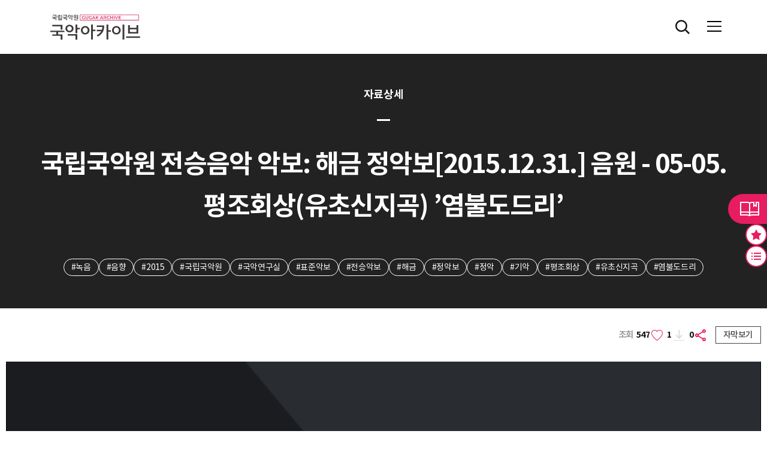

--- FILE ---
content_type: text/html;charset=UTF-8
request_url: https://archive.gugak.go.kr/portal/detail/searchAudioDetail?clipid=34511&system_id=AA&recording_type_code=A
body_size: 181258
content:












<!DOCTYPE html>
<html lang="ko">
<head>
	<!-- Global site tag (gtag.js) - Google Analytics -->
	<script async src="https://www.googletagmanager.com/gtag/js?id=UA-126808554-3"></script>
	<script>
	  window.dataLayer = window.dataLayer || [];
	  function gtag(){dataLayer.push(arguments);}
	  gtag('js', new Date());

	  gtag('config', 'UA-126808554-3');
	</script>
	<meta charset="UTF-8">
	<!-- <meta http-equiv="Content-Type" content="text/html; charset=utf-8"> -->
	<meta name="viewport" content="width=device-width, initial-scale=1.0, maximum-scale=1.0, user-scalable=no" />
	<title>국립국악원 아카이브</title>
	<meta name="keywords" content="국악아카이브">
	<meta name="description" content="국악아카이브">
	<meta http-equiv="X-UA-Compatible" content="IE=edge">

	<meta property="og:title" content="국립국악원 아카이브 "/>
	<meta property="og:image" content="https://archive.gugak.go.kr/images/common/logo_fin.jpg"/>
	<meta property="og:url" content="https://archive.gugak.go.kr"/>
	<meta property="og:description" content="국립국악원 아카이브"/>

	<!-- 메인 배너 영역 관련 스크립트-->
	<link rel="stylesheet" href="https://cdn.jsdelivr.net/npm/swiper@8/swiper-bundle.min.css" />
	<!--기존 css/common.css의 내용을 발췌해서  /css/gugak/custom.css 생성하여 /css/gugak/style.css에 import 추가-->
	<link type="text/css" rel="stylesheet" href="/css/gugak/style.css"/>
	<!-- <script src="/js/gugak/gugak/jquery-3.5.1.min.js"></script> -->


	<!-- 공통js -->
	<script type="text/javascript" src="/js/libs/jquery.min.js"></script>
	<script type="text/javascript" src="/js/libs/jquery.unevent.js"></script>
	<script type="text/javascript" src="/js/libs/jquery.test.js"></script>
	<script type="text/javascript" src="/js/gugak/gugak/header.js"></script>
	<script type="text/javascript" src="/js/common/common.js"></script>
	<!-- //공통js -->


	<link type="text/css" rel="stylesheet" href="/css/jqueryui.css;JSESSIONADD_PO=31C97F24233AAC9E9C3D234AA3D898C3">
	<script src="/js/gugak/com/cmm/jqueryui.js;JSESSIONADD_PO=31C97F24233AAC9E9C3D234AA3D898C3"></script>

	
		
			<!-- 공통css -->
		   <!-- <link rel="stylesheet" type="text/css" href="/css/common.css">  -->
			<link href="https://fonts.googleapis.com/css?family=Nanum+Gothic" rel="stylesheet">
			<!-- <script type="text/javascript" src="https://archive.gugak.go.kr/js/dir/flexchart.js"></script> -->
			<script type="text/javascript" src="/js/dir/flexchart.js"></script>
			<link rel="stylesheet" type="text/css" href="/css/content.css">

		
	

	<script type="text/javascript" src="/js/gugak/com/archive.common.js"></script>
	<script type="text/javascript" src="/js/gugak/com/archive.common.util.js"></script>
	<script type="text/javascript" src="/js/gugak/com/archive.search.js" type="text/html"></script>

	<script type="text/javascript">
		var console = window.console = window.console ||{log:function(){}};
		var GLOBAL_PROTOCOL = $(location).attr('protocol');
		var GLOBAL_HOST = $(location).attr('host');
		var GLOBAL_PATHNAME = $(location).attr('pathname');
		var GLOBAL_SEARCH = $(location).attr('search');
		var GLOBAL_URL = GLOBAL_PROTOCOL + '//' + GLOBAL_HOST + this.GLOBAL_PATHNAME;
		var GLOBAL_URL_FULLPATH = GLOBAL_URL + encodeURIComponent(GLOBAL_SEARCH);

		var ISMOBILE = false;
		var mobileInfo = new Array("iPhone", "iPad", "iPod", "BlackBerry", "Android", "Windows CE", "LG", "MOT", "SAMSUNG", "SonyEricsson", "Opera Mini", "IEMobile");
	    var ua = navigator.userAgent;
	    for( var key in mobileInfo ) {
	        if( ua.match(mobileInfo[key]) != null ) {
	        	ISMOBILE = true;
	        }
	    }

		var ISLOGIN = false;

		// 쿠키 테스트
		/* CMM.Cookie.Set( 'archiveCook', 'aaaa,bbb,ccc', 1 );
		var cookieFilter = CMM.Cookie.Get( 'archiveCook' );
		console.log("cookieFilter:" + cookieFilter); */

		$(function(){
			// 공통 스크립트 영역


		});
	</script>

</head>
<div id="skipToContent">
	<a href="#container">본문 바로가기</a>
	<a href="#gnb">주메뉴 바로가기</a>
</div>
<body>
	<div id="wrapper">

		<!-- head start -->
	    <section id="nav_header">
	    	<div id="header">

	    		
					
					
						<!-- 한국어-->
						










<!-- HEADER -->
<header id="header" class="header">
	<div class="head-cont">

		<h1 class="logo">
			<a href="/portal/main" title="홈"><img src="/images/gugak/logo_fin.svg" alt="국악아카이브"></a>
		</h1>

		<nav class="gnb-sec">
			<ul id="gnb" class="gnb">
				<li class="wide"><a href="/portal/main/introduction"><span>아카이브 소개</span></a>
					<ul class="submenu">
						<li><a href="/portal/main/introduction">아카이브 소개</a></li>
						<li><a href="/portal/etc/info">기증 안내</a></li>
						<li><a href="/portal/main/business">사업 소개</a></li>
					</ul>
				</li>
				<li><a href="/portal/search/newTotalSearch">소장자료</a>
					<ul class="submenu">
						<li><a href="/portal/search/newTotalSearch">전체목록</a></li>
						<li><a href="/portal/search/newTotalSearchAI">데이터 목록</a></li>
					</ul>
				</li>
				<li><a href="/portal/division/recordMain"><span>분류검색</span></a>
					<ul class="submenu">
						<li><a href="/portal/division/recordMain">기록연도</a></li>
						<li><a href="/portal/division/divisionMain">국악분류</a></li>
						<li><a href="/portal/division/thesaurusMain">국악시소러스</a></li>
					</ul>
				</li>
				<li><a href="/portal/collection/SelectDonor"><span>컬렉션</span></a>
					<ul class="submenu">
						<li><a href="/portal/collection/SelectDonor">기증자</a></li>
					</ul>
				</li>
				<li class="wide"><a href="/portal/online/searchOnline"><span>ON: 이음</span></a>
					<ul class="submenu">
						<li><a href="/portal/online/searchOnline">온라인전시</a></li>
						<li><a href="/portal/vr/selectVrList">3D/VR 콘텐츠</a></li>
						<li><a href="/portal/vr/selectPlayList">국악공연 VR</a></li>
						<li><a href="https://archive.gugak.go.kr/GM_VR/M1F/index.htm" target="blank" title="새 창 열기">국악박물관 파노라마 VR <span class="icon-external-link"></span></a></li>
						<li><a href="https://artsandculture.google.com/partner/national-gugak-center-gugakwon?hl=ko" target="_blank" title="새 창 열기">구글 아트 앤 컬쳐  <span class="icon-external-link"></span></a></li>
					</ul>
				</li>
				<li><a href="/portal/guide/siteGuide"><span>이용안내</span></a>
					<ul class="submenu">
						<li><a href="/portal/guide/siteGuide">자료이용안내</a></li>
						<li><a href="/portal/noticepopup/searchNoticePopup">공지사항</a></li>
					</ul>
				</li>
				
			</ul>
		</nav>

		<div class="user-sec">
			<ul>
				<li class="search">
					<button type="button" class="btn-search" title="검색 버튼">전체검색</button>
				</li>
				<li class="user">
					<button type="button" class="btn-my" title="마이페이지 버튼">마이페이지</button>

					
					
					
						<div class="menu-info-wrap">
							<div class="menu-info">
								<!-- 대구통전 -->
								<span><a href="javascript:CMM.LoginPopup();">로그인</a></span>
								<span><a href="http://www.gugak.go.kr/site/member/mStep_1?menuid=001008004&combGubun=A" target="_blank">회원가입</a></span>
							</div>
						</div>
					
					

				</li>
			</ul>
		</div>


		<!-- mobile -->
		<div id="all-menu-wrap"> <!-- class="open" -->
			<div class="all-menu-mask" onclick="toggleAllMenu()"></div>
			<div class="all-menu">

				<div class="all-menu-btn" onclick="toggleAllMenu()">
					<span class="icon"></span>
				</div>
				<div class="logo-sec">
					<a href="/"><img src="/images/gugak/logo.svg" alt="국악아카이브"></a>
				</div>
				<div class="m-user-sec">
					
					
					
						<!-- 대구통전 -->
								<span><a href="javascript:CMM.LoginPopup();">로그인</a></span>
								<span><a href="http://www.gugak.go.kr/site/member/mStep_1?menuid=001008004&combGubun=A" target="_blank">회원가입</a></span>
					
					
				</div>
				<nav class="nav-sec">
					<ul class="m-nav" id="m-nav">
						<li><a href="#"><span>아카이브 소개</span></a>
							<ul class="submenu">
								<li><a href="/portal/main/introduction">아카이브 소개</a></li>
								<li><a href="/portal/etc/info">기증 안내</a></li>
								<li><a href="/portal/main/business">사업 소개</a></li>
							</ul>
						</li>
						<li><a href="#">전체목록</a>
							<ul class="submenu">
								<li><a href="/portal/search/newTotalSearch">콘텐츠 목록</a></li>
								<li><a href="/portal/search/newTotalSearchAI">데이터 목록</a></li>
							</ul>
						</li>
						<li><a href="#"><span>분류검색</span></a>
							<ul class="submenu">
								<li><a href="/portal/division/recordMain">기록연도</a></li>
								<li><a href="/portal/division/divisionMain">국악분류</a></li>
								<li><a href="/portal/division/thesaurusMain">국악시소러스</a></li>
							</ul>
						</li>
						<li><a href="#"><span>컬렉션</span></a>
							<ul class="submenu">
								<li><a href="/portal/collection/SelectDonor">기증자</a></li>
							</ul>
						</li>
						<li><a href="#"><span>ON: 이음</span></a>
							<ul class="submenu">
								<li><a href="/portal/online/searchOnline">온라인전시</a></li>
								<li><a href="/portal/vr/selectVrList">3D/VR 콘텐츠</a></li>
								<li><a href="/portal/vr/selectPlayList">국악공연 VR</a></li>
								<li><a href="https://archive.gugak.go.kr/GM_VR/M1F/index.htm" target="blank" title="새 창 열기">국악박물관 파노라마 VR <span class="icon-external-link"></span></a></li>
								<li><a href="https://artsandculture.google.com/partner/national-gugak-center-gugakwon?hl=ko" target="_blank" title="새 창 열기">구글 아트 앤 컬쳐  <span class="icon-external-link"></span></a></li>
							</ul>
						</li>
						<li><a href="#"><span>이용안내</span></a>
							<ul class="submenu">
								<li><a href="/portal/guide/siteGuide">자료이용안내</a></li>
								<li><a href="/portal/noticepopup/searchNoticePopup">공지사항</a></li>
							</ul>
						</li>
						
					</ul>
				</nav>

			</div>
		</div>

	</div>
	<div class="submenu-bg"></div>
</header>
<hr>

<!-- script start -->
<script type="text/javascript">
	$(document).ready(function() {
		// 상세 검색
		$(".user-sec .btn-search").on('click', function() {
			comDetailPopOpen();
		});
		
		if($('.down3').attr('onclick')){
		    $('.down3').attr('onclick', 'fndownOpen("0","")')
		}

		
	});
</script>

					
				
		    	 <!-- 플로팅 임시 -->

	    	</div>
	    </section>
	    <!-- head end -->


	    <!-- content start -->
	    <section id="container">
	        



















<!-- 관련자료에 아이콘 image, audio, video -->



	
	
	
	
	
	
	



<form id="form" name="form" method="post">
<input type="hidden" id="pageNo" name="pageNo" value="0" />
<input type="hidden" id="pageTotCnt" name="pageTotCnt" />
<input type="hidden" id="clipid" name="clipid" value="34511">

<input type="hidden" id="cid" name="cid" value="212354">
<input type="hidden" id="i_recording_type_code" name="i_recording_type_code" value="A" />
<input type="hidden" id="system_id" name="system_id" value="AA" />

<input type="text" class="shareUrl" style="position:absolute; top:-9999em;">

<!-- Contents -->
<div class="content">

	<div class="tit_wrap2">
		<div class="align">
			<h2 class="category">자료상세</h2>
			<h4 class="tit">국립국악원 전승음악 악보: 해금 정악보[2015.12.31.] 음원 - 05-05. 평조회상(유초신지곡) ’염불도드리’</h4>
			<div class="key_tag">
				<ul>
					
						<li><a href="javascript:fnSearchWord('녹음', 'keyword');">#녹음</a></li>
					
						<li><a href="javascript:fnSearchWord('음향', 'keyword');">#음향</a></li>
					
						<li><a href="javascript:fnSearchWord('2015', 'keyword');">#2015</a></li>
					
						<li><a href="javascript:fnSearchWord('국립국악원', 'keyword');">#국립국악원</a></li>
					
						<li><a href="javascript:fnSearchWord('국악연구실', 'keyword');">#국악연구실</a></li>
					
						<li><a href="javascript:fnSearchWord('표준악보', 'keyword');">#표준악보</a></li>
					
						<li><a href="javascript:fnSearchWord('전승악보', 'keyword');">#전승악보</a></li>
					
						<li><a href="javascript:fnSearchWord('해금', 'keyword');">#해금</a></li>
					
						<li><a href="javascript:fnSearchWord('정악보', 'keyword');">#정악보</a></li>
					
						<li><a href="javascript:fnSearchWord('정악', 'keyword');">#정악</a></li>
					
						<li><a href="javascript:fnSearchWord('기악', 'keyword');">#기악</a></li>
					
						<li><a href="javascript:fnSearchWord('평조회상', 'keyword');">#평조회상</a></li>
					
						<li><a href="javascript:fnSearchWord('유초신지곡', 'keyword');">#유초신지곡</a></li>
					
						<li><a href="javascript:fnSearchWord('염불도드리', 'keyword');">#염불도드리</a></li>
					
				</ul>
			</div>
		</div>
	</div>

	<div class="detail_wrap2 audio">
		<div class="top_info">
			<div class="head">
			    <!-- 항상 count2 with_caption 사용 -->
			    <div class="count2 with_caption">
			        <em class="view" title="조회수">
			            <span>조회</span> 547
			        </em>
			        <input type="hidden" id="deail_fav_cnt_em" name="deail_fav_cnt_em" value="1">
			        <em class="fav"
			            title="즐겨찾기"
			            onclick="fnLike('34511', 'AA', 'A', '01', this, 1);">
			            1
			        </em>

			        
			            
			            
			                <em class="down">0</em>
			            
			        

			        <em class="share" title="공유" onclick="fnShare()"></em>

			        
			    </div>

			    <!-- 자막 영역: 버튼은 항상, 내용은 조건부 -->
			    <div class="caption_wrap custom-scrollbar">
			        <button type="button" class="btn_caption">
			            <span class="opened">자막보기</span>
			            <span class="closed">자막닫기</span>
			        </button>
			        <div class="t_wrap">
			            <div class="inner">
			                
			                    
			                    
			                        <p>자막이 없습니다.</p>
			                    
			                
			            </div>
			            <button type="button" class="btn_close"><span class="closed">자막닫기</span></button>
			        </div>
			    </div>
			</div>
			
				<div class="type_wrap">
					<div class="cont_type">
						<div class="img_wrap video-container">	<!-- t_wrap -->
							
								
								
									<iframe id="vodPlayFrm" title="음향" src="https://streaming.gugak.go.kr:8088/api/apiAudioPlayer.action?mediaID=212354_AMCC2123&stime=0&etime=250.543" style="width:100%; height:100%;" allowfullscreen></iframe>
								
								
								
							
						</div>
					</div>

					<div class="cont_list on">
						<div class="top">
							<span class="page">
							
								<em>0</em>
							</span>
							<button type="button" class="btn_open"><span class="hide">리스트 보기</span></button>
						</div>

						<div class="list custom-scrollbar" id="detailInfo">
							<ul>

								
									
										
										
									

									
										
											<li class="current">
										
										
									

										<a href="javascript:CMM.GoNewViewPage('34511', 'AA', 'A');">
										
											
											
											
											
											
										
										 	<strong>05-05. 평조회상(유초신지곡) '염불도드리' - 음향</strong>
										</a>
										
											<div class="time2">
												<span>0:00:00</span><span> ~ 0:04:10</span>
											</div>
										
										<button type="button" class="btn_lib" onclick="fnLibraryOpen('34511', 'AA', 'A', '01');"></button>
										<button type="button" class="btn_fav " onclick="fnLike('34511', 'AA', 'A', '01', this);"></button>

									</li>
								

							</ul>
						</div>
					</div>
				</div>
			
		</div>
		<div class="bottom_info">
			<div class="cont_info">
				<ul>
					<li><span>등록번호</span>
						
						<strong>A025959</strong>
					</li>
					<li><span>기록 분류</span><strong>정악>기악>영산회상>평조회상>염불도드리</strong>&nbsp;</li>
					
						<li><span>기록 일시</span><strong>2015.12.31 - 2015.12.31</strong></li>
					
					
					
						<li><span>기록 장소</span><strong>국립국악원 국악연구실</strong></li>
					
					
						<li><span>소장처</span><strong>국악아카이브실</strong></li>
					

					
						
						<li><span>기록유형</span><strong>음향</strong></li>
						
						
						
						
						
						
					

					<li><span>저장매체</span><strong>스토리지</strong></li>

					
					<!-- 공공누리 유형 해당 안될시-->
						
					


					
						<li><span></span><span class="open"></span></li>
					
					
						
						
						
						
						
					

				</ul>
			</div>


		</div>


	

		<div class="bottom_info">

			
				
				
					<div class="t_info">
						<p class="tit">내용</p>
						<p>
							○ 국립국악원 전승음악 악보: 해금 정악보[2015.12.31.]의 평조회상(유초신지곡)의  다섯 번째 음원<br/><br/>○ 수록내용<br/>     <평조회상>은 <영산회상>을 4도 아래로 조옮김 하여 만들어진 악곡이다. <영산회상>은 조선 중기 이후 기악화되었고 여러 파생곡을 낳았는데, 이러한 변화와 더불어 두 개의 변주곡이 새롭게 출현하였다. 즉, <평조회상>과 현악기 중심의 <영산회상>을 관악기 위주로 변주한 <관악영산회상>이 등장하면서 <영산회상>은 음악적으로 더욱 풍부해졌다.<br/>      <평조회상>은 향피리가 중심이 되는 관현악곡으로, 이를 아명(雅名)으로 <유초신지곡(柳初新之曲)> 또는 <취태평지곡(醉太平之曲)>이라고 부른다. <평조회상>의 ‘평조(平調)’는 <영산회상>을 4도 낮게 이조하였기 때문에 ‘낮은 조’라는 의미에서 붙여진 이름이다.<br/>     <평조회상>의 악곡들이 개별적으로 연주되는 경우도 있는데, 특히 첫 곡인 <상령산>은 대금이나 향피리의 독주곡으로 널리 연주되고, 향악정재인 <춘앵전>의 반주음악으로도 사용된다.
							<br />
							○ 연주/국립국악원 정악단
						</p>
					</div>
				
			

			
			

			

			



			<div class="relate_wrap">
				<h4 class="tit">관련자료</h4>
				
					
					
						<div class="slider-area">
							<div class="swiper-pagination"></div>
							<div class="swiper-button-prev swiper-button" tabindex="0" role="button" aria-label="Previous slide">이전</div>
							<div class="swiper-button-next swiper-button" tabindex="0" role="button" aria-label="Next slide">다음</div>
							<div class="swiper-container">
								<div class="swiper-wrapper">

									

										
										
											
											
											
											
											
											
											
											
										

										<div class="swiper-slide item">
											<!-- 레코딩 유형 (V:영상, A:음향, I:이미지, T:텍스트, C:복합, Y:유물, E:기타) -->
									    	<!-- type-video, type-audio, type-image, type-text, type-complex, type-etc, type-artifact -->
											<a title="국립국악원 전승음악 악보: 해금 정악보[2015.12.31.] 음원 - 11-14. 가곡 ’계면 다스름’"
												  style="background-image:url('/images/gugak/banner_img2.jpg')" 

												
												
												 	
													  class="type-audio" 
													
													
													
													
													
												
												 href="javascript:CMM.GoNewViewPage('34788','AA','A');">
												<div class="text">
													<p>음향 - 국립국악원 전승음악 악보: 해금 정악보[2015.12.31.] 음원 - 11-14. 가곡 ’계면 다스름’</p>
												</div>
											</a>
										</div>
									

										
										
											
											
											
											
											
											
											
											
										

										<div class="swiper-slide item">
											<!-- 레코딩 유형 (V:영상, A:음향, I:이미지, T:텍스트, C:복합, Y:유물, E:기타) -->
									    	<!-- type-video, type-audio, type-image, type-text, type-complex, type-etc, type-artifact -->
											<a title="국립국악원 전승음악 악보: 해금 정악보[2015.12.31.] 음원 - 11-15. 가곡 ’남창 계면 초수대엽(청석령)’"
												  style="background-image:url('/images/gugak/banner_img2.jpg')" 

												
												
												 	
													  class="type-audio" 
													
													
													
													
													
												
												 href="javascript:CMM.GoNewViewPage('34789','AA','A');">
												<div class="text">
													<p>음향 - 국립국악원 전승음악 악보: 해금 정악보[2015.12.31.] 음원 - 11-15. 가곡 ’남창 계면 초수대엽(청석령)’</p>
												</div>
											</a>
										</div>
									

										
										
											
											
											
											
											
											
											
											
										

										<div class="swiper-slide item">
											<!-- 레코딩 유형 (V:영상, A:음향, I:이미지, T:텍스트, C:복합, Y:유물, E:기타) -->
									    	<!-- type-video, type-audio, type-image, type-text, type-complex, type-etc, type-artifact -->
											<a title="국립국악원 전승음악 악보: 해금 정악보[2015.12.31.] 음원 - 11-16. 가곡 ’남창 계면 이수대엽(잘새는)’"
												  style="background-image:url('/images/gugak/banner_img2.jpg')" 

												
												
												 	
													  class="type-audio" 
													
													
													
													
													
												
												 href="javascript:CMM.GoNewViewPage('34790','AA','A');">
												<div class="text">
													<p>음향 - 국립국악원 전승음악 악보: 해금 정악보[2015.12.31.] 음원 - 11-16. 가곡 ’남창 계면 이수대엽(잘새는)’</p>
												</div>
											</a>
										</div>
									

										
										
											
											
											
											
											
											
											
											
										

										<div class="swiper-slide item">
											<!-- 레코딩 유형 (V:영상, A:음향, I:이미지, T:텍스트, C:복합, Y:유물, E:기타) -->
									    	<!-- type-video, type-audio, type-image, type-text, type-complex, type-etc, type-artifact -->
											<a title="국립국악원 전승음악 악보: 해금 정악보[2015.12.31.] 음원 - 11-17. 가곡 ’남창 계면 중거(청풍)’"
												  style="background-image:url('/images/gugak/banner_img2.jpg')" 

												
												
												 	
													  class="type-audio" 
													
													
													
													
													
												
												 href="javascript:CMM.GoNewViewPage('34791','AA','A');">
												<div class="text">
													<p>음향 - 국립국악원 전승음악 악보: 해금 정악보[2015.12.31.] 음원 - 11-17. 가곡 ’남창 계면 중거(청풍)’</p>
												</div>
											</a>
										</div>
									

										
										
											
											
											
											
											
											
											
											
										

										<div class="swiper-slide item">
											<!-- 레코딩 유형 (V:영상, A:음향, I:이미지, T:텍스트, C:복합, Y:유물, E:기타) -->
									    	<!-- type-video, type-audio, type-image, type-text, type-complex, type-etc, type-artifact -->
											<a title="국립국악원 전승음악 악보: 해금 정악보[2015.12.31.] 음원 - 11-18. 가곡 ’남창 계면 평거(반넘어)’"
												  style="background-image:url('/images/gugak/banner_img2.jpg')" 

												
												
												 	
													  class="type-audio" 
													
													
													
													
													
												
												 href="javascript:CMM.GoNewViewPage('34792','AA','A');">
												<div class="text">
													<p>음향 - 국립국악원 전승음악 악보: 해금 정악보[2015.12.31.] 음원 - 11-18. 가곡 ’남창 계면 평거(반넘어)’</p>
												</div>
											</a>
										</div>
									

										
										
											
											
											
											
											
											
											
											
										

										<div class="swiper-slide item">
											<!-- 레코딩 유형 (V:영상, A:음향, I:이미지, T:텍스트, C:복합, Y:유물, E:기타) -->
									    	<!-- type-video, type-audio, type-image, type-text, type-complex, type-etc, type-artifact -->
											<a title="국립국악원 전승음악 악보: 해금 정악보[2015.12.31.] 음원 - 11-19. 가곡 ’남창 계면 두거(악양루에)’"
												  style="background-image:url('/images/gugak/banner_img2.jpg')" 

												
												
												 	
													  class="type-audio" 
													
													
													
													
													
												
												 href="javascript:CMM.GoNewViewPage('34793','AA','A');">
												<div class="text">
													<p>음향 - 국립국악원 전승음악 악보: 해금 정악보[2015.12.31.] 음원 - 11-19. 가곡 ’남창 계면 두거(악양루에)’</p>
												</div>
											</a>
										</div>
									

										
										
											
											
											
											
											
											
											
											
										

										<div class="swiper-slide item">
											<!-- 레코딩 유형 (V:영상, A:음향, I:이미지, T:텍스트, C:복합, Y:유물, E:기타) -->
									    	<!-- type-video, type-audio, type-image, type-text, type-complex, type-etc, type-artifact -->
											<a title="국립국악원 전승음악 악보: 해금 정악보[2015.12.31.] 음원 - 11-20. 가곡 ’남창 계면 삼수대엽(석양에)’"
												  style="background-image:url('/images/gugak/banner_img2.jpg')" 

												
												
												 	
													  class="type-audio" 
													
													
													
													
													
												
												 href="javascript:CMM.GoNewViewPage('34794','AA','A');">
												<div class="text">
													<p>음향 - 국립국악원 전승음악 악보: 해금 정악보[2015.12.31.] 음원 - 11-20. 가곡 ’남창 계면 삼수대엽(석양에)’</p>
												</div>
											</a>
										</div>
									

										
										
											
											
											
											
											
											
											
											
										

										<div class="swiper-slide item">
											<!-- 레코딩 유형 (V:영상, A:음향, I:이미지, T:텍스트, C:복합, Y:유물, E:기타) -->
									    	<!-- type-video, type-audio, type-image, type-text, type-complex, type-etc, type-artifact -->
											<a title="국립국악원 전승음악 악보: 해금 정악보[2015.12.31.] 음원 - 11-21. 가곡 ’남창 계면 소용이(어흐마)’"
												  style="background-image:url('/images/gugak/banner_img2.jpg')" 

												
												
												 	
													  class="type-audio" 
													
													
													
													
													
												
												 href="javascript:CMM.GoNewViewPage('34795','AA','A');">
												<div class="text">
													<p>음향 - 국립국악원 전승음악 악보: 해금 정악보[2015.12.31.] 음원 - 11-21. 가곡 ’남창 계면 소용이(어흐마)’</p>
												</div>
											</a>
										</div>
									

										
										
											
											
											
											
											
											
											
											
										

										<div class="swiper-slide item">
											<!-- 레코딩 유형 (V:영상, A:음향, I:이미지, T:텍스트, C:복합, Y:유물, E:기타) -->
									    	<!-- type-video, type-audio, type-image, type-text, type-complex, type-etc, type-artifact -->
											<a title="국립국악원 전승음악 악보: 해금 정악보[2015.12.31.] 음원 - 11-22. 가곡 ’남창 계면 언롱(이태백의)’"
												  style="background-image:url('/images/gugak/banner_img2.jpg')" 

												
												
												 	
													  class="type-audio" 
													
													
													
													
													
												
												 href="javascript:CMM.GoNewViewPage('34796','AA','A');">
												<div class="text">
													<p>음향 - 국립국악원 전승음악 악보: 해금 정악보[2015.12.31.] 음원 - 11-22. 가곡 ’남창 계면 언롱(이태백의)’</p>
												</div>
											</a>
										</div>
									

										
										
											
											
											
											
											
											
											
											
										

										<div class="swiper-slide item">
											<!-- 레코딩 유형 (V:영상, A:음향, I:이미지, T:텍스트, C:복합, Y:유물, E:기타) -->
									    	<!-- type-video, type-audio, type-image, type-text, type-complex, type-etc, type-artifact -->
											<a title="국립국악원 전승음악 악보: 해금 정악보[2015.12.31.] 음원 - 11-23. 가곡 ’남창 계면 평롱(월정명)’"
												  style="background-image:url('/images/gugak/banner_img2.jpg')" 

												
												
												 	
													  class="type-audio" 
													
													
													
													
													
												
												 href="javascript:CMM.GoNewViewPage('34797','AA','A');">
												<div class="text">
													<p>음향 - 국립국악원 전승음악 악보: 해금 정악보[2015.12.31.] 음원 - 11-23. 가곡 ’남창 계면 평롱(월정명)’</p>
												</div>
											</a>
										</div>
									

										
										
											
											
											
											
											
											
											
											
										

										<div class="swiper-slide item">
											<!-- 레코딩 유형 (V:영상, A:음향, I:이미지, T:텍스트, C:복합, Y:유물, E:기타) -->
									    	<!-- type-video, type-audio, type-image, type-text, type-complex, type-etc, type-artifact -->
											<a title="국립국악원 전승음악 악보: 해금 정악보[2015.12.31.] 음원 - 11-24. 가곡 ’남창 계면 계락(철총마)’"
												  style="background-image:url('/images/gugak/banner_img2.jpg')" 

												
												
												 	
													  class="type-audio" 
													
													
													
													
													
												
												 href="javascript:CMM.GoNewViewPage('34798','AA','A');">
												<div class="text">
													<p>음향 - 국립국악원 전승음악 악보: 해금 정악보[2015.12.31.] 음원 - 11-24. 가곡 ’남창 계면 계락(철총마)’</p>
												</div>
											</a>
										</div>
									

										
										
											
											
											
											
											
											
											
											
										

										<div class="swiper-slide item">
											<!-- 레코딩 유형 (V:영상, A:음향, I:이미지, T:텍스트, C:복합, Y:유물, E:기타) -->
									    	<!-- type-video, type-audio, type-image, type-text, type-complex, type-etc, type-artifact -->
											<a title="국립국악원 전승음악 악보: 해금 정악보[2015.12.31.] 음원 - 11-25. 가곡 ’남창 반우반계 편락(나루도)’"
												  style="background-image:url('/images/gugak/banner_img2.jpg')" 

												
												
												 	
													  class="type-audio" 
													
													
													
													
													
												
												 href="javascript:CMM.GoNewViewPage('34799','AA','A');">
												<div class="text">
													<p>음향 - 국립국악원 전승음악 악보: 해금 정악보[2015.12.31.] 음원 - 11-25. 가곡 ’남창 반우반계 편락(나루도)’</p>
												</div>
											</a>
										</div>
									

										
										
											
											
											
											
											
											
											
											
										

										<div class="swiper-slide item">
											<!-- 레코딩 유형 (V:영상, A:음향, I:이미지, T:텍스트, C:복합, Y:유물, E:기타) -->
									    	<!-- type-video, type-audio, type-image, type-text, type-complex, type-etc, type-artifact -->
											<a title="국립국악원 전승음악 악보: 해금 정악보[2015.12.31.] 음원 - 11-26. 가곡 ’남창 계면 편수대엽(진국명산)’"
												  style="background-image:url('/images/gugak/banner_img2.jpg')" 

												
												
												 	
													  class="type-audio" 
													
													
													
													
													
												
												 href="javascript:CMM.GoNewViewPage('34800','AA','A');">
												<div class="text">
													<p>음향 - 국립국악원 전승음악 악보: 해금 정악보[2015.12.31.] 음원 - 11-26. 가곡 ’남창 계면 편수대엽(진국명산)’</p>
												</div>
											</a>
										</div>
									

										
										
											
											
											
											
											
											
											
											
										

										<div class="swiper-slide item">
											<!-- 레코딩 유형 (V:영상, A:음향, I:이미지, T:텍스트, C:복합, Y:유물, E:기타) -->
									    	<!-- type-video, type-audio, type-image, type-text, type-complex, type-etc, type-artifact -->
											<a title="국립국악원 전승음악 악보: 해금 정악보[2015.12.31.] 음원 - 11-27. 가곡 ’남창 계면 언편(한송정)’"
												  style="background-image:url('/images/gugak/banner_img2.jpg')" 

												
												
												 	
													  class="type-audio" 
													
													
													
													
													
												
												 href="javascript:CMM.GoNewViewPage('34801','AA','A');">
												<div class="text">
													<p>음향 - 국립국악원 전승음악 악보: 해금 정악보[2015.12.31.] 음원 - 11-27. 가곡 ’남창 계면 언편(한송정)’</p>
												</div>
											</a>
										</div>
									

										
										
											
											
											
											
											
											
											
											
										

										<div class="swiper-slide item">
											<!-- 레코딩 유형 (V:영상, A:음향, I:이미지, T:텍스트, C:복합, Y:유물, E:기타) -->
									    	<!-- type-video, type-audio, type-image, type-text, type-complex, type-etc, type-artifact -->
											<a title="국립국악원 전승음악 악보: 해금 정악보[2015.12.31.] 음원 - 11-28. 가곡 ’남창 계면 태평가(태평성대)’"
												  style="background-image:url('/images/gugak/banner_img2.jpg')" 

												
												
												 	
													  class="type-audio" 
													
													
													
													
													
												
												 href="javascript:CMM.GoNewViewPage('34802','AA','A');">
												<div class="text">
													<p>음향 - 국립국악원 전승음악 악보: 해금 정악보[2015.12.31.] 음원 - 11-28. 가곡 ’남창 계면 태평가(태평성대)’</p>
												</div>
											</a>
										</div>
									

										
										
											
											
											
											
											
											
											
											
										

										<div class="swiper-slide item">
											<!-- 레코딩 유형 (V:영상, A:음향, I:이미지, T:텍스트, C:복합, Y:유물, E:기타) -->
									    	<!-- type-video, type-audio, type-image, type-text, type-complex, type-etc, type-artifact -->
											<a title="국립국악원 전승음악 악보: 해금 정악보[2015.12.31.] 음원 - 11-35. 가곡 ’여창 계면 이수대엽(언약이)’"
												  style="background-image:url('/images/gugak/banner_img2.jpg')" 

												
												
												 	
													  class="type-audio" 
													
													
													
													
													
												
												 href="javascript:CMM.GoNewViewPage('34809','AA','A');">
												<div class="text">
													<p>음향 - 국립국악원 전승음악 악보: 해금 정악보[2015.12.31.] 음원 - 11-35. 가곡 ’여창 계면 이수대엽(언약이)’</p>
												</div>
											</a>
										</div>
									

										
										
											
											
											
											
											
											
											
											
										

										<div class="swiper-slide item">
											<!-- 레코딩 유형 (V:영상, A:음향, I:이미지, T:텍스트, C:복합, Y:유물, E:기타) -->
									    	<!-- type-video, type-audio, type-image, type-text, type-complex, type-etc, type-artifact -->
											<a title="국립국악원 전승음악 악보: 해금 정악보[2015.12.31.] 음원 - 11-36. 가곡 ’여창 계면 중거(서산에)’"
												  style="background-image:url('/images/gugak/banner_img2.jpg')" 

												
												
												 	
													  class="type-audio" 
													
													
													
													
													
												
												 href="javascript:CMM.GoNewViewPage('34810','AA','A');">
												<div class="text">
													<p>음향 - 국립국악원 전승음악 악보: 해금 정악보[2015.12.31.] 음원 - 11-36. 가곡 ’여창 계면 중거(서산에)’</p>
												</div>
											</a>
										</div>
									

										
										
											
											
											
											
											
											
											
											
										

										<div class="swiper-slide item">
											<!-- 레코딩 유형 (V:영상, A:음향, I:이미지, T:텍스트, C:복합, Y:유물, E:기타) -->
									    	<!-- type-video, type-audio, type-image, type-text, type-complex, type-etc, type-artifact -->
											<a title="국립국악원 전승음악 악보: 해금 정악보[2015.12.31.] 음원 - 11-37. 가곡 ’여창 계면 평거(초강)’"
												  style="background-image:url('/images/gugak/banner_img2.jpg')" 

												
												
												 	
													  class="type-audio" 
													
													
													
													
													
												
												 href="javascript:CMM.GoNewViewPage('34811','AA','A');">
												<div class="text">
													<p>음향 - 국립국악원 전승음악 악보: 해금 정악보[2015.12.31.] 음원 - 11-37. 가곡 ’여창 계면 평거(초강)’</p>
												</div>
											</a>
										</div>
									

										
										
											
											
											
											
											
											
											
											
										

										<div class="swiper-slide item">
											<!-- 레코딩 유형 (V:영상, A:음향, I:이미지, T:텍스트, C:복합, Y:유물, E:기타) -->
									    	<!-- type-video, type-audio, type-image, type-text, type-complex, type-etc, type-artifact -->
											<a title="국립국악원 전승음악 악보: 해금 정악보[2015.12.31.] 음원 - 11-38. 가곡 ’여창 계면 두거(임술지)’"
												  style="background-image:url('/images/gugak/banner_img2.jpg')" 

												
												
												 	
													  class="type-audio" 
													
													
													
													
													
												
												 href="javascript:CMM.GoNewViewPage('34812','AA','A');">
												<div class="text">
													<p>음향 - 국립국악원 전승음악 악보: 해금 정악보[2015.12.31.] 음원 - 11-38. 가곡 ’여창 계면 두거(임술지)’</p>
												</div>
											</a>
										</div>
									

										
										
											
											
											
											
											
											
											
											
										

										<div class="swiper-slide item">
											<!-- 레코딩 유형 (V:영상, A:음향, I:이미지, T:텍스트, C:복합, Y:유물, E:기타) -->
									    	<!-- type-video, type-audio, type-image, type-text, type-complex, type-etc, type-artifact -->
											<a title="국립국악원 전승음악 악보: 해금 정악보[2015.12.31.] 음원 - 11-39. 가곡 ’여창 계면 평롱(북두칠성)’"
												  style="background-image:url('/images/gugak/banner_img2.jpg')" 

												
												
												 	
													  class="type-audio" 
													
													
													
													
													
												
												 href="javascript:CMM.GoNewViewPage('34814','AA','A');">
												<div class="text">
													<p>음향 - 국립국악원 전승음악 악보: 해금 정악보[2015.12.31.] 음원 - 11-39. 가곡 ’여창 계면 평롱(북두칠성)’</p>
												</div>
											</a>
										</div>
									

										
										
											
											
											
											
											
											
											
											
										

										<div class="swiper-slide item">
											<!-- 레코딩 유형 (V:영상, A:음향, I:이미지, T:텍스트, C:복합, Y:유물, E:기타) -->
									    	<!-- type-video, type-audio, type-image, type-text, type-complex, type-etc, type-artifact -->
											<a title="국립국악원 전승음악 악보: 해금 정악보[2015.12.31.] 음원 - 11-40. 가곡 ’여창 계면 평롱(북두칠성)~우조’"
												  style="background-image:url('/images/gugak/banner_img2.jpg')" 

												
												
												 	
													  class="type-audio" 
													
													
													
													
													
												
												 href="javascript:CMM.GoNewViewPage('34813','AA','A');">
												<div class="text">
													<p>음향 - 국립국악원 전승음악 악보: 해금 정악보[2015.12.31.] 음원 - 11-40. 가곡 ’여창 계면 평롱(북두칠성)~우조’</p>
												</div>
											</a>
										</div>
									

										
										
											
											
											
											
											
											
											
											
										

										<div class="swiper-slide item">
											<!-- 레코딩 유형 (V:영상, A:음향, I:이미지, T:텍스트, C:복합, Y:유물, E:기타) -->
									    	<!-- type-video, type-audio, type-image, type-text, type-complex, type-etc, type-artifact -->
											<a title="국립국악원 전승음악 악보: 해금 정악보[2015.12.31.] 음원 - 11-42. 가곡 ’여창 계면 계락(청산도)대여음~5장(편)’ "
												  style="background-image:url('/images/gugak/banner_img2.jpg')" 

												
												
												 	
													  class="type-audio" 
													
													
													
													
													
												
												 href="javascript:CMM.GoNewViewPage('34816','AA','A');">
												<div class="text">
													<p>음향 - 국립국악원 전승음악 악보: 해금 정악보[2015.12.31.] 음원 - 11-42. 가곡 ’여창 계면 계락(청산도)대여음~5장(편)’ </p>
												</div>
											</a>
										</div>
									

										
										
											
											
											
											
											
											
											
											
										

										<div class="swiper-slide item">
											<!-- 레코딩 유형 (V:영상, A:음향, I:이미지, T:텍스트, C:복합, Y:유물, E:기타) -->
									    	<!-- type-video, type-audio, type-image, type-text, type-complex, type-etc, type-artifact -->
											<a title="국립국악원 전승음악 악보: 해금 정악보[2015.12.31.] 음원 - 11-41. 가곡 ’여창 계면 계락(청산도) 대여음~4장’"
												  style="background-image:url('/images/gugak/banner_img2.jpg')" 

												
												
												 	
													  class="type-audio" 
													
													
													
													
													
												
												 href="javascript:CMM.GoNewViewPage('34815','AA','A');">
												<div class="text">
													<p>음향 - 국립국악원 전승음악 악보: 해금 정악보[2015.12.31.] 음원 - 11-41. 가곡 ’여창 계면 계락(청산도) 대여음~4장’</p>
												</div>
											</a>
										</div>
									

										
										
											
											
											
											
											
											
											
											
										

										<div class="swiper-slide item">
											<!-- 레코딩 유형 (V:영상, A:음향, I:이미지, T:텍스트, C:복합, Y:유물, E:기타) -->
									    	<!-- type-video, type-audio, type-image, type-text, type-complex, type-etc, type-artifact -->
											<a title="국립국악원 전승음악 악보: 해금 정악보[2015.12.31.] 음원 - 11-43. 가곡 ’여창 반우반계 환계락(앞내나)’"
												  style="background-image:url('/images/gugak/banner_img2.jpg')" 

												
												
												 	
													  class="type-audio" 
													
													
													
													
													
												
												 href="javascript:CMM.GoNewViewPage('34817','AA','A');">
												<div class="text">
													<p>음향 - 국립국악원 전승음악 악보: 해금 정악보[2015.12.31.] 음원 - 11-43. 가곡 ’여창 반우반계 환계락(앞내나)’</p>
												</div>
											</a>
										</div>
									

										
										
											
											
											
											
											
											
											
											
										

										<div class="swiper-slide item">
											<!-- 레코딩 유형 (V:영상, A:음향, I:이미지, T:텍스트, C:복합, Y:유물, E:기타) -->
									    	<!-- type-video, type-audio, type-image, type-text, type-complex, type-etc, type-artifact -->
											<a title="국립국악원 전승음악 악보: 해금 정악보[2015.12.31.] 음원 - 11-44. 가곡 ’여창 계면 편수대엽(모란은)’"
												  style="background-image:url('/images/gugak/banner_img2.jpg')" 

												
												
												 	
													  class="type-audio" 
													
													
													
													
													
												
												 href="javascript:CMM.GoNewViewPage('34818','AA','A');">
												<div class="text">
													<p>음향 - 국립국악원 전승음악 악보: 해금 정악보[2015.12.31.] 음원 - 11-44. 가곡 ’여창 계면 편수대엽(모란은)’</p>
												</div>
											</a>
										</div>
									

										
										
											
											
											
											
											
											
											
											
										

										<div class="swiper-slide item">
											<!-- 레코딩 유형 (V:영상, A:음향, I:이미지, T:텍스트, C:복합, Y:유물, E:기타) -->
									    	<!-- type-video, type-audio, type-image, type-text, type-complex, type-etc, type-artifact -->
											<a title="국립국악원 전승음악 악보: 해금 정악보[2015.12.31.] 음원 - 11-45. 가곡 ’여창 계면 태평가(태평성대)’"
												  style="background-image:url('/images/gugak/banner_img2.jpg')" 

												
												
												 	
													  class="type-audio" 
													
													
													
													
													
												
												 href="javascript:CMM.GoNewViewPage('34819','AA','A');">
												<div class="text">
													<p>음향 - 국립국악원 전승음악 악보: 해금 정악보[2015.12.31.] 음원 - 11-45. 가곡 ’여창 계면 태평가(태평성대)’</p>
												</div>
											</a>
										</div>
									

										
										
											
											
											
											
											
											
											
											
										

										<div class="swiper-slide item">
											<!-- 레코딩 유형 (V:영상, A:음향, I:이미지, T:텍스트, C:복합, Y:유물, E:기타) -->
									    	<!-- type-video, type-audio, type-image, type-text, type-complex, type-etc, type-artifact -->
											<a title="국립국악원 전승음악 악보: 해금 정악보[2015.12.31.] 음원 - 10-05. 자진한잎 ’수룡음(계락)’"
												  style="background-image:url('/images/gugak/banner_img2.jpg')" 

												
												
												 	
													  class="type-audio" 
													
													
													
													
													
												
												 href="javascript:CMM.GoNewViewPage('34774','AA','A');">
												<div class="text">
													<p>음향 - 국립국악원 전승음악 악보: 해금 정악보[2015.12.31.] 음원 - 10-05. 자진한잎 ’수룡음(계락)’</p>
												</div>
											</a>
										</div>
									

										
										
											
											
											
											
											
											
											
											
										

										<div class="swiper-slide item">
											<!-- 레코딩 유형 (V:영상, A:음향, I:이미지, T:텍스트, C:복합, Y:유물, E:기타) -->
									    	<!-- type-video, type-audio, type-image, type-text, type-complex, type-etc, type-artifact -->
											<a title="국립국악원 전승음악 악보: 해금 정악보[2015.12.31.] 음원 - 10-02. 자진한잎 ’경풍년(변조두거)’"
												  style="background-image:url('/images/gugak/banner_img2.jpg')" 

												
												
												 	
													  class="type-audio" 
													
													
													
													
													
												
												 href="javascript:CMM.GoNewViewPage('34771','AA','A');">
												<div class="text">
													<p>음향 - 국립국악원 전승음악 악보: 해금 정악보[2015.12.31.] 음원 - 10-02. 자진한잎 ’경풍년(변조두거)’</p>
												</div>
											</a>
										</div>
									

										
										
											
											
											
											
											
											
											
											
										

										<div class="swiper-slide item">
											<!-- 레코딩 유형 (V:영상, A:음향, I:이미지, T:텍스트, C:복합, Y:유물, E:기타) -->
									    	<!-- type-video, type-audio, type-image, type-text, type-complex, type-etc, type-artifact -->
											<a title="국립국악원 전승음악 악보: 해금 정악보[2015.12.31.] 음원 - 10-04. 자진한잎 ’수룡음(농)’"
												  style="background-image:url('/images/gugak/banner_img2.jpg')" 

												
												
												 	
													  class="type-audio" 
													
													
													
													
													
												
												 href="javascript:CMM.GoNewViewPage('34773','AA','A');">
												<div class="text">
													<p>음향 - 국립국악원 전승음악 악보: 해금 정악보[2015.12.31.] 음원 - 10-04. 자진한잎 ’수룡음(농)’</p>
												</div>
											</a>
										</div>
									

										
										
											
											
											
											
											
											
											
											
										

										<div class="swiper-slide item">
											<!-- 레코딩 유형 (V:영상, A:음향, I:이미지, T:텍스트, C:복합, Y:유물, E:기타) -->
									    	<!-- type-video, type-audio, type-image, type-text, type-complex, type-etc, type-artifact -->
											<a title="국립국악원 전승음악 악보: 해금 정악보[2015.12.31.] 음원 - 10-03. 자진한잎 ’염양춘(계면두거)’"
												  style="background-image:url('/images/gugak/banner_img2.jpg')" 

												
												
												 	
													  class="type-audio" 
													
													
													
													
													
												
												 href="javascript:CMM.GoNewViewPage('34772','AA','A');">
												<div class="text">
													<p>음향 - 국립국악원 전승음악 악보: 해금 정악보[2015.12.31.] 음원 - 10-03. 자진한잎 ’염양춘(계면두거)’</p>
												</div>
											</a>
										</div>
									

										
										
											
											
											
											
											
											
											
											
										

										<div class="swiper-slide item">
											<!-- 레코딩 유형 (V:영상, A:음향, I:이미지, T:텍스트, C:복합, Y:유물, E:기타) -->
									    	<!-- type-video, type-audio, type-image, type-text, type-complex, type-etc, type-artifact -->
											<a title="국립국악원 전승음악 악보: 해금 정악보[2015.12.31.] 음원 - 10-06. 자진한잎 ’수룡음(편1~2)’"
												  style="background-image:url('/images/gugak/banner_img2.jpg')" 

												
												
												 	
													  class="type-audio" 
													
													
													
													
													
												
												 href="javascript:CMM.GoNewViewPage('34775','AA','A');">
												<div class="text">
													<p>음향 - 국립국악원 전승음악 악보: 해금 정악보[2015.12.31.] 음원 - 10-06. 자진한잎 ’수룡음(편1~2)’</p>
												</div>
											</a>
										</div>
									

										
										
											
											
											
											
											
											
											
											
										

										<div class="swiper-slide item">
											<!-- 레코딩 유형 (V:영상, A:음향, I:이미지, T:텍스트, C:복합, Y:유물, E:기타) -->
									    	<!-- type-video, type-audio, type-image, type-text, type-complex, type-etc, type-artifact -->
											<a title="국립국악원 전승음악 악보: 해금 정악보[2015.12.31.] 음원 - 10-01. 자진한잎 ’경풍년(우조두거)’"
												  style="background-image:url('/images/gugak/banner_img2.jpg')" 

												
												
												 	
													  class="type-audio" 
													
													
													
													
													
												
												 href="javascript:CMM.GoNewViewPage('34770','AA','A');">
												<div class="text">
													<p>음향 - 국립국악원 전승음악 악보: 해금 정악보[2015.12.31.] 음원 - 10-01. 자진한잎 ’경풍년(우조두거)’</p>
												</div>
											</a>
										</div>
									

										
										
											
											
											
											
											
											
											
											
										

										<div class="swiper-slide item">
											<!-- 레코딩 유형 (V:영상, A:음향, I:이미지, T:텍스트, C:복합, Y:유물, E:기타) -->
									    	<!-- type-video, type-audio, type-image, type-text, type-complex, type-etc, type-artifact -->
											<a title="국립국악원 전승음악 악보: 해금 정악보[2015.12.31.] 음원 - 06-04. 관악영산회상(표정만방지곡) ’가락덜이’"
												  style="background-image:url('/images/gugak/banner_img2.jpg')" 

												
												
												 	
													  class="type-audio" 
													
													
													
													
													
												
												 href="javascript:CMM.GoNewViewPage('34518','AA','A');">
												<div class="text">
													<p>음향 - 국립국악원 전승음악 악보: 해금 정악보[2015.12.31.] 음원 - 06-04. 관악영산회상(표정만방지곡) ’가락덜이’</p>
												</div>
											</a>
										</div>
									

										
										
											
											
											
											
											
											
											
											
										

										<div class="swiper-slide item">
											<!-- 레코딩 유형 (V:영상, A:음향, I:이미지, T:텍스트, C:복합, Y:유물, E:기타) -->
									    	<!-- type-video, type-audio, type-image, type-text, type-complex, type-etc, type-artifact -->
											<a title="국립국악원 전승음악 악보: 해금 정악보[2015.12.31.] 음원 - 06-08. 관악영산회상(표정만방지곡) ’군악’"
												  style="background-image:url('/images/gugak/banner_img2.jpg')" 

												
												
												 	
													  class="type-audio" 
													
													
													
													
													
												
												 href="javascript:CMM.GoNewViewPage('34522','AA','A');">
												<div class="text">
													<p>음향 - 국립국악원 전승음악 악보: 해금 정악보[2015.12.31.] 음원 - 06-08. 관악영산회상(표정만방지곡) ’군악’</p>
												</div>
											</a>
										</div>
									

										
										
											
											
											
											
											
											
											
											
										

										<div class="swiper-slide item">
											<!-- 레코딩 유형 (V:영상, A:음향, I:이미지, T:텍스트, C:복합, Y:유물, E:기타) -->
									    	<!-- type-video, type-audio, type-image, type-text, type-complex, type-etc, type-artifact -->
											<a title="국립국악원 전승음악 악보: 해금 정악보[2015.12.31.] 음원 - 06-05. 관악영산회상(표정만방지곡) ’삼현도드리’"
												  style="background-image:url('/images/gugak/banner_img2.jpg')" 

												
												
												 	
													  class="type-audio" 
													
													
													
													
													
												
												 href="javascript:CMM.GoNewViewPage('34519','AA','A');">
												<div class="text">
													<p>음향 - 국립국악원 전승음악 악보: 해금 정악보[2015.12.31.] 음원 - 06-05. 관악영산회상(표정만방지곡) ’삼현도드리’</p>
												</div>
											</a>
										</div>
									

										
										
											
											
											
											
											
											
											
											
										

										<div class="swiper-slide item">
											<!-- 레코딩 유형 (V:영상, A:음향, I:이미지, T:텍스트, C:복합, Y:유물, E:기타) -->
									    	<!-- type-video, type-audio, type-image, type-text, type-complex, type-etc, type-artifact -->
											<a title="국립국악원 전승음악 악보: 해금 정악보[2015.12.31.] 음원 - 06-01. 관악영산회상(표정만방지곡) ’상령산’"
												  style="background-image:url('/images/gugak/banner_img2.jpg')" 

												
												
												 	
													  class="type-audio" 
													
													
													
													
													
												
												 href="javascript:CMM.GoNewViewPage('34514','AA','A');">
												<div class="text">
													<p>음향 - 국립국악원 전승음악 악보: 해금 정악보[2015.12.31.] 음원 - 06-01. 관악영산회상(표정만방지곡) ’상령산’</p>
												</div>
											</a>
										</div>
									

										
										
											
											
											
											
											
											
											
											
										

										<div class="swiper-slide item">
											<!-- 레코딩 유형 (V:영상, A:음향, I:이미지, T:텍스트, C:복합, Y:유물, E:기타) -->
									    	<!-- type-video, type-audio, type-image, type-text, type-complex, type-etc, type-artifact -->
											<a title="국립국악원 전승음악 악보: 해금 정악보[2015.12.31.] 음원 - 06-03. 관악영산회상(표정만방지곡) ’세령산’"
												  style="background-image:url('/images/gugak/banner_img2.jpg')" 

												
												
												 	
													  class="type-audio" 
													
													
													
													
													
												
												 href="javascript:CMM.GoNewViewPage('34497','AA','A');">
												<div class="text">
													<p>음향 - 국립국악원 전승음악 악보: 해금 정악보[2015.12.31.] 음원 - 06-03. 관악영산회상(표정만방지곡) ’세령산’</p>
												</div>
											</a>
										</div>
									

										
										
											
											
											
											
											
											
											
											
										

										<div class="swiper-slide item">
											<!-- 레코딩 유형 (V:영상, A:음향, I:이미지, T:텍스트, C:복합, Y:유물, E:기타) -->
									    	<!-- type-video, type-audio, type-image, type-text, type-complex, type-etc, type-artifact -->
											<a title="국립국악원 전승음악 악보: 해금 정악보[2015.12.31.] 음원 - 06-06. 관악영산회상(표정만방지곡) ’염불도드리’"
												  style="background-image:url('/images/gugak/banner_img2.jpg')" 

												
												
												 	
													  class="type-audio" 
													
													
													
													
													
												
												 href="javascript:CMM.GoNewViewPage('34520','AA','A');">
												<div class="text">
													<p>음향 - 국립국악원 전승음악 악보: 해금 정악보[2015.12.31.] 음원 - 06-06. 관악영산회상(표정만방지곡) ’염불도드리’</p>
												</div>
											</a>
										</div>
									

										
										
											
											
											
											
											
											
											
											
										

										<div class="swiper-slide item">
											<!-- 레코딩 유형 (V:영상, A:음향, I:이미지, T:텍스트, C:복합, Y:유물, E:기타) -->
									    	<!-- type-video, type-audio, type-image, type-text, type-complex, type-etc, type-artifact -->
											<a title="국립국악원 전승음악 악보: 해금 정악보[2015.12.31.] 음원 - 06-02. 관악영산회상(표정만방지곡) ’중령산’"
												  style="background-image:url('/images/gugak/banner_img2.jpg')" 

												
												
												 	
													  class="type-audio" 
													
													
													
													
													
												
												 href="javascript:CMM.GoNewViewPage('34496','AA','A');">
												<div class="text">
													<p>음향 - 국립국악원 전승음악 악보: 해금 정악보[2015.12.31.] 음원 - 06-02. 관악영산회상(표정만방지곡) ’중령산’</p>
												</div>
											</a>
										</div>
									

										
										
											
											
											
											
											
											
											
											
										

										<div class="swiper-slide item">
											<!-- 레코딩 유형 (V:영상, A:음향, I:이미지, T:텍스트, C:복합, Y:유물, E:기타) -->
									    	<!-- type-video, type-audio, type-image, type-text, type-complex, type-etc, type-artifact -->
											<a title="국립국악원 전승음악 악보: 해금 정악보[2015.12.31.] 음원 - 06-07. 관악영산회상(표정만방지곡) ’타령’"
												  style="background-image:url('/images/gugak/banner_img2.jpg')" 

												
												
												 	
													  class="type-audio" 
													
													
													
													
													
												
												 href="javascript:CMM.GoNewViewPage('34521','AA','A');">
												<div class="text">
													<p>음향 - 국립국악원 전승음악 악보: 해금 정악보[2015.12.31.] 음원 - 06-07. 관악영산회상(표정만방지곡) ’타령’</p>
												</div>
											</a>
										</div>
									

										
										
											
											
											
											
											
											
											
											
										

										<div class="swiper-slide item">
											<!-- 레코딩 유형 (V:영상, A:음향, I:이미지, T:텍스트, C:복합, Y:유물, E:기타) -->
									    	<!-- type-video, type-audio, type-image, type-text, type-complex, type-etc, type-artifact -->
											<a title="국립국악원 전승음악 악보: 해금 정악보[2015.12.31.] 음원 - 07-01. 취타(만파정식지곡) ’취타’"
												  style="background-image:url('/images/gugak/banner_img2.jpg')" 

												
												
												 	
													  class="type-audio" 
													
													
													
													
													
												
												 href="javascript:CMM.GoNewViewPage('34529','AA','A');">
												<div class="text">
													<p>음향 - 국립국악원 전승음악 악보: 해금 정악보[2015.12.31.] 음원 - 07-01. 취타(만파정식지곡) ’취타’</p>
												</div>
											</a>
										</div>
									

										
										
											
											
											
											
											
											
											
											
										

										<div class="swiper-slide item">
											<!-- 레코딩 유형 (V:영상, A:음향, I:이미지, T:텍스트, C:복합, Y:유물, E:기타) -->
									    	<!-- type-video, type-audio, type-image, type-text, type-complex, type-etc, type-artifact -->
											<a title="국립국악원 전승음악 악보: 해금 정악보[2015.12.31.] 음원 - 07-02. 취타(만파정식지곡) ’길군악(절화)’"
												  style="background-image:url('/images/gugak/banner_img2.jpg')" 

												
												
												 	
													  class="type-audio" 
													
													
													
													
													
												
												 href="javascript:CMM.GoNewViewPage('34530','AA','A');">
												<div class="text">
													<p>음향 - 국립국악원 전승음악 악보: 해금 정악보[2015.12.31.] 음원 - 07-02. 취타(만파정식지곡) ’길군악(절화)’</p>
												</div>
											</a>
										</div>
									

										
										
											
											
											
											
											
											
											
											
										

										<div class="swiper-slide item">
											<!-- 레코딩 유형 (V:영상, A:음향, I:이미지, T:텍스트, C:복합, Y:유물, E:기타) -->
									    	<!-- type-video, type-audio, type-image, type-text, type-complex, type-etc, type-artifact -->
											<a title="국립국악원 전승음악 악보: 해금 정악보[2015.12.31.] 음원 - 07-03. 취타(만파정식지곡) ’길타령(일승월항지곡)’"
												  style="background-image:url('/images/gugak/banner_img2.jpg')" 

												
												
												 	
													  class="type-audio" 
													
													
													
													
													
												
												 href="javascript:CMM.GoNewViewPage('34531','AA','A');">
												<div class="text">
													<p>음향 - 국립국악원 전승음악 악보: 해금 정악보[2015.12.31.] 음원 - 07-03. 취타(만파정식지곡) ’길타령(일승월항지곡)’</p>
												</div>
											</a>
										</div>
									

										
										
											
											
											
											
											
											
											
											
										

										<div class="swiper-slide item">
											<!-- 레코딩 유형 (V:영상, A:음향, I:이미지, T:텍스트, C:복합, Y:유물, E:기타) -->
									    	<!-- type-video, type-audio, type-image, type-text, type-complex, type-etc, type-artifact -->
											<a title="국립국악원 전승음악 악보: 해금 정악보[2015.12.31.] 음원 - 07-04. 취타(만파정식지곡) ’별우조타령(금전악)’"
												  style="background-image:url('/images/gugak/banner_img2.jpg')" 

												
												
												 	
													  class="type-audio" 
													
													
													
													
													
												
												 href="javascript:CMM.GoNewViewPage('34532','AA','A');">
												<div class="text">
													<p>음향 - 국립국악원 전승음악 악보: 해금 정악보[2015.12.31.] 음원 - 07-04. 취타(만파정식지곡) ’별우조타령(금전악)’</p>
												</div>
											</a>
										</div>
									

										
										
											
											
											
											
											
											
											
											
										

										<div class="swiper-slide item">
											<!-- 레코딩 유형 (V:영상, A:음향, I:이미지, T:텍스트, C:복합, Y:유물, E:기타) -->
									    	<!-- type-video, type-audio, type-image, type-text, type-complex, type-etc, type-artifact -->
											<a title="국립국악원 전승음악 악보: 해금 정악보[2015.12.31.] 음원 - 07-05. 취타(만파정식지곡) ’군악’"
												  style="background-image:url('/images/gugak/banner_img2.jpg')" 

												
												
												 	
													  class="type-audio" 
													
													
													
													
													
												
												 href="javascript:CMM.GoNewViewPage('34767','AA','A');">
												<div class="text">
													<p>음향 - 국립국악원 전승음악 악보: 해금 정악보[2015.12.31.] 음원 - 07-05. 취타(만파정식지곡) ’군악’</p>
												</div>
											</a>
										</div>
									

										
										
											
											
											
											
											
											
											
											
										

										<div class="swiper-slide item">
											<!-- 레코딩 유형 (V:영상, A:음향, I:이미지, T:텍스트, C:복합, Y:유물, E:기타) -->
									    	<!-- type-video, type-audio, type-image, type-text, type-complex, type-etc, type-artifact -->
											<a title="국립국악원 전승음악 악보: 해금 정악보[2015.12.31.] 음원 - 13. 경모궁제례악(오휴곡·진색곡·유길곡·혁우곡·독경곡·휴운곡·휘유곡)"
												  style="background-image:url('/images/gugak/banner_img2.jpg')" 

												
												
												 	
													  class="type-audio" 
													
													
													
													
													
												
												 href="javascript:CMM.GoNewViewPage('34822','AA','A');">
												<div class="text">
													<p>음향 - 국립국악원 전승음악 악보: 해금 정악보[2015.12.31.] 음원 - 13. 경모궁제례악(오휴곡·진색곡·유길곡·혁우곡·독경곡·휴운곡·휘유곡)</p>
												</div>
											</a>
										</div>
									

										
										
											
											
											
											
											
											
											
											
										

										<div class="swiper-slide item">
											<!-- 레코딩 유형 (V:영상, A:음향, I:이미지, T:텍스트, C:복합, Y:유물, E:기타) -->
									    	<!-- type-video, type-audio, type-image, type-text, type-complex, type-etc, type-artifact -->
											<a title="국립국악원 전승음악 악보: 해금 정악보[2015.12.31.] 음원 - 20. 낙양춘(기수영창지곡)"
												  style="background-image:url('/images/gugak/banner_img2.jpg')" 

												
												
												 	
													  class="type-audio" 
													
													
													
													
													
												
												 href="javascript:CMM.GoNewViewPage('34829','AA','A');">
												<div class="text">
													<p>음향 - 국립국악원 전승음악 악보: 해금 정악보[2015.12.31.] 음원 - 20. 낙양춘(기수영창지곡)</p>
												</div>
											</a>
										</div>
									

										
										
											
											
											
											
											
											
											
											
										

										<div class="swiper-slide item">
											<!-- 레코딩 유형 (V:영상, A:음향, I:이미지, T:텍스트, C:복합, Y:유물, E:기타) -->
									    	<!-- type-video, type-audio, type-image, type-text, type-complex, type-etc, type-artifact -->
											<a title="국립국악원 전승음악 악보: 해금 정악보[2015.12.31.] 음원 - 19. 보허자(장춘불로지곡)"
												  style="background-image:url('/images/gugak/banner_img2.jpg')" 

												
												
												 	
													  class="type-audio" 
													
													
													
													
													
												
												 href="javascript:CMM.GoNewViewPage('34828','AA','A');">
												<div class="text">
													<p>음향 - 국립국악원 전승음악 악보: 해금 정악보[2015.12.31.] 음원 - 19. 보허자(장춘불로지곡)</p>
												</div>
											</a>
										</div>
									

										
										
											
											
											
											
											
											
											
											
										

										<div class="swiper-slide item">
											<!-- 레코딩 유형 (V:영상, A:음향, I:이미지, T:텍스트, C:복합, Y:유물, E:기타) -->
									    	<!-- type-video, type-audio, type-image, type-text, type-complex, type-etc, type-artifact -->
											<a title="국립국악원 전승음악 악보: 해금 정악보[2015.12.31.] 음원 - 17. 여민락령(태평춘지곡)"
												  style="background-image:url('/images/gugak/banner_img2.jpg')" 

												
												
												 	
													  class="type-audio" 
													
													
													
													
													
												
												 href="javascript:CMM.GoNewViewPage('34826','AA','A');">
												<div class="text">
													<p>음향 - 국립국악원 전승음악 악보: 해금 정악보[2015.12.31.] 음원 - 17. 여민락령(태평춘지곡)</p>
												</div>
											</a>
										</div>
									

										
										
											
											
											
											
											
											
											
											
										

										<div class="swiper-slide item">
											<!-- 레코딩 유형 (V:영상, A:음향, I:이미지, T:텍스트, C:복합, Y:유물, E:기타) -->
									    	<!-- type-video, type-audio, type-image, type-text, type-complex, type-etc, type-artifact -->
											<a title="국립국악원 전승음악 악보: 해금 정악보[2015.12.31.] 음원 - 16. 여민락만(경록무강지곡)"
												  style="background-image:url('/images/gugak/banner_img2.jpg')" 

												
												
												 	
													  class="type-audio" 
													
													
													
													
													
												
												 href="javascript:CMM.GoNewViewPage('34825','AA','A');">
												<div class="text">
													<p>음향 - 국립국악원 전승음악 악보: 해금 정악보[2015.12.31.] 음원 - 16. 여민락만(경록무강지곡)</p>
												</div>
											</a>
										</div>
									

										
										
											
											
											
											
											
											
											
											
										

										<div class="swiper-slide item">
											<!-- 레코딩 유형 (V:영상, A:음향, I:이미지, T:텍스트, C:복합, Y:유물, E:기타) -->
									    	<!-- type-video, type-audio, type-image, type-text, type-complex, type-etc, type-artifact -->
											<a title="국립국악원 전승음악 악보: 해금 정악보[2015.12.31.] 음원 - 14. 유황곡"
												  style="background-image:url('/images/gugak/banner_img2.jpg')" 

												
												
												 	
													  class="type-audio" 
													
													
													
													
													
												
												 href="javascript:CMM.GoNewViewPage('34823','AA','A');">
												<div class="text">
													<p>음향 - 국립국악원 전승음악 악보: 해금 정악보[2015.12.31.] 음원 - 14. 유황곡</p>
												</div>
											</a>
										</div>
									

										
										
											
											
											
											
											
											
											
											
										

										<div class="swiper-slide item">
											<!-- 레코딩 유형 (V:영상, A:음향, I:이미지, T:텍스트, C:복합, Y:유물, E:기타) -->
									    	<!-- type-video, type-audio, type-image, type-text, type-complex, type-etc, type-artifact -->
											<a title="국립국악원 전승음악 악보: 해금 정악보[2015.12.31.] 음원 - 15. 정동방곡"
												  style="background-image:url('/images/gugak/banner_img2.jpg')" 

												
												
												 	
													  class="type-audio" 
													
													
													
													
													
												
												 href="javascript:CMM.GoNewViewPage('34824','AA','A');">
												<div class="text">
													<p>음향 - 국립국악원 전승음악 악보: 해금 정악보[2015.12.31.] 음원 - 15. 정동방곡</p>
												</div>
											</a>
										</div>
									

										
										
											
											
											
											
											
											
											
											
										

										<div class="swiper-slide item">
											<!-- 레코딩 유형 (V:영상, A:음향, I:이미지, T:텍스트, C:복합, Y:유물, E:기타) -->
									    	<!-- type-video, type-audio, type-image, type-text, type-complex, type-etc, type-artifact -->
											<a title="국립국악원 전승음악 악보: 해금 정악보[2015.12.31.] 음원 - 18. 해령(서일화지곡)"
												  style="background-image:url('/images/gugak/banner_img2.jpg')" 

												
												
												 	
													  class="type-audio" 
													
													
													
													
													
												
												 href="javascript:CMM.GoNewViewPage('34827','AA','A');">
												<div class="text">
													<p>음향 - 국립국악원 전승음악 악보: 해금 정악보[2015.12.31.] 음원 - 18. 해령(서일화지곡)</p>
												</div>
											</a>
										</div>
									

										
										
											
											
											
											
											
											
											
											
										

										<div class="swiper-slide item">
											<!-- 레코딩 유형 (V:영상, A:음향, I:이미지, T:텍스트, C:복합, Y:유물, E:기타) -->
									    	<!-- type-video, type-audio, type-image, type-text, type-complex, type-etc, type-artifact -->
											<a title="국립국악원 전승음악 악보: 해금 정악보[2015.12.31.] 음원 - 02-02. 도드리 ’웃도드리(송구여지곡)’"
												  style="background-image:url('/images/gugak/banner_img2.jpg')" 

												
												
												 	
													  class="type-audio" 
													
													
													
													
													
												
												 href="javascript:CMM.GoNewViewPage('34493','AA','A');">
												<div class="text">
													<p>음향 - 국립국악원 전승음악 악보: 해금 정악보[2015.12.31.] 음원 - 02-02. 도드리 ’웃도드리(송구여지곡)’</p>
												</div>
											</a>
										</div>
									

										
										
											
											
											
											
											
											
											
											
										

										<div class="swiper-slide item">
											<!-- 레코딩 유형 (V:영상, A:음향, I:이미지, T:텍스트, C:복합, Y:유물, E:기타) -->
									    	<!-- type-video, type-audio, type-image, type-text, type-complex, type-etc, type-artifact -->
											<a title="국립국악원 전승음악 악보: 해금 정악보[2015.12.31.] 음원 - 02-03. 도드리 ’웃도드리(송구여지곡)~돌장’"
												  style="background-image:url('/images/gugak/banner_img2.jpg')" 

												
												
												 	
													  class="type-audio" 
													
													
													
													
													
												
												 href="javascript:CMM.GoNewViewPage('34494','AA','A');">
												<div class="text">
													<p>음향 - 국립국악원 전승음악 악보: 해금 정악보[2015.12.31.] 음원 - 02-03. 도드리 ’웃도드리(송구여지곡)~돌장’</p>
												</div>
											</a>
										</div>
									

										
										
											
											
											
											
											
											
											
											
										

										<div class="swiper-slide item">
											<!-- 레코딩 유형 (V:영상, A:음향, I:이미지, T:텍스트, C:복합, Y:유물, E:기타) -->
									    	<!-- type-video, type-audio, type-image, type-text, type-complex, type-etc, type-artifact -->
											<a title="국립국악원 전승음악 악보: 해금 정악보[2015.12.31.] 음원 - 02-01. 도드리 ’밑도드리(수연장지곡)’"
												  style="background-image:url('/images/gugak/banner_img2.jpg')" 

												
												
												 	
													  class="type-audio" 
													
													
													
													
													
												
												 href="javascript:CMM.GoNewViewPage('34492','AA','A');">
												<div class="text">
													<p>음향 - 국립국악원 전승음악 악보: 해금 정악보[2015.12.31.] 음원 - 02-01. 도드리 ’밑도드리(수연장지곡)’</p>
												</div>
											</a>
										</div>
									

										
										
											
											
											
											
											
											
											
											
										

										<div class="swiper-slide item">
											<!-- 레코딩 유형 (V:영상, A:음향, I:이미지, T:텍스트, C:복합, Y:유물, E:기타) -->
									    	<!-- type-video, type-audio, type-image, type-text, type-complex, type-etc, type-artifact -->
											<a title="국립국악원 전승음악 악보: 해금 정악보[2015.12.31.] 음원 - 21. 현악취타(수요남극지곡) ’취타’"
												  style="background-image:url('/images/gugak/banner_img2.jpg')" 

												
												
												 	
													  class="type-audio" 
													
													
													
													
													
												
												 href="javascript:CMM.GoNewViewPage('34830','AA','A');">
												<div class="text">
													<p>음향 - 국립국악원 전승음악 악보: 해금 정악보[2015.12.31.] 음원 - 21. 현악취타(수요남극지곡) ’취타’</p>
												</div>
											</a>
										</div>
									

										
										
											
											
											
											
											
											
											
											
										

										<div class="swiper-slide item">
											<!-- 레코딩 유형 (V:영상, A:음향, I:이미지, T:텍스트, C:복합, Y:유물, E:기타) -->
									    	<!-- type-video, type-audio, type-image, type-text, type-complex, type-etc, type-artifact -->
											<a title="국립국악원 전승음악 악보: 해금 정악보[2015.12.31.] 음원 - 22. 현악취타(수요남극지곡) ’취타·길군악(절화)·길타령(일승월항지곡)·별우조타령(금전악)·군악’"
												  style="background-image:url('/images/gugak/banner_img2.jpg')" 

												
												
												 	
													  class="type-audio" 
													
													
													
													
													
												
												 href="javascript:CMM.GoNewViewPage('34831','AA','A');">
												<div class="text">
													<p>음향 - 국립국악원 전승음악 악보: 해금 정악보[2015.12.31.] 음원 - 22. 현악취타(수요남극지곡) ’취타·길군악(절화)·길타령(일승월항지곡)·별우조타령(금전악)·군악’</p>
												</div>
											</a>
										</div>
									

										
										
											
											
											
											
											
											
											
											
										

										<div class="swiper-slide item">
											<!-- 레코딩 유형 (V:영상, A:음향, I:이미지, T:텍스트, C:복합, Y:유물, E:기타) -->
									    	<!-- type-video, type-audio, type-image, type-text, type-complex, type-etc, type-artifact -->
											<a title="국립국악원 전승음악 악보: 해금 정악보[2015.12.31.] 음원 - 09. 동동"
												  style="background-image:url('/images/gugak/banner_img2.jpg')" 

												
												
												 	
													  class="type-audio" 
													
													
													
													
													
												
												 href="javascript:CMM.GoNewViewPage('34769','AA','A');">
												<div class="text">
													<p>음향 - 국립국악원 전승음악 악보: 해금 정악보[2015.12.31.] 음원 - 09. 동동</p>
												</div>
											</a>
										</div>
									

										
										
											
											
											
											
											
											
											
											
										

										<div class="swiper-slide item">
											<!-- 레코딩 유형 (V:영상, A:음향, I:이미지, T:텍스트, C:복합, Y:유물, E:기타) -->
									    	<!-- type-video, type-audio, type-image, type-text, type-complex, type-etc, type-artifact -->
											<a title="국립국악원 전승음악 악보: 해금 정악보[2015.12.31.] 음원 - 08. 수제천"
												  style="background-image:url('/images/gugak/banner_img2.jpg')" 

												
												
												 	
													  class="type-audio" 
													
													
													
													
													
												
												 href="javascript:CMM.GoNewViewPage('34768','AA','A');">
												<div class="text">
													<p>음향 - 국립국악원 전승음악 악보: 해금 정악보[2015.12.31.] 음원 - 08. 수제천</p>
												</div>
											</a>
										</div>
									

										
										
											
											
											
											
											
											
											
											
										

										<div class="swiper-slide item">
											<!-- 레코딩 유형 (V:영상, A:음향, I:이미지, T:텍스트, C:복합, Y:유물, E:기타) -->
									    	<!-- type-video, type-audio, type-image, type-text, type-complex, type-etc, type-artifact -->
											<a title="국립국악원 전승음악 악보: 해금 정악보[2015.12.31.] 음원 - 11-01. 가곡 ’우조 다스름’"
												  style="background-image:url('/images/gugak/banner_img2.jpg')" 

												
												
												 	
													  class="type-audio" 
													
													
													
													
													
												
												 href="javascript:CMM.GoNewViewPage('34776','AA','A');">
												<div class="text">
													<p>음향 - 국립국악원 전승음악 악보: 해금 정악보[2015.12.31.] 음원 - 11-01. 가곡 ’우조 다스름’</p>
												</div>
											</a>
										</div>
									

										
										
											
											
											
											
											
											
											
											
										

										<div class="swiper-slide item">
											<!-- 레코딩 유형 (V:영상, A:음향, I:이미지, T:텍스트, C:복합, Y:유물, E:기타) -->
									    	<!-- type-video, type-audio, type-image, type-text, type-complex, type-etc, type-artifact -->
											<a title="국립국악원 전승음악 악보: 해금 정악보[2015.12.31.] 음원 - 11-32. 가곡 ’여창 우조 두거(일각이)’"
												  style="background-image:url('/images/gugak/banner_img2.jpg')" 

												
												
												 	
													  class="type-audio" 
													
													
													
													
													
												
												 href="javascript:CMM.GoNewViewPage('34806','AA','A');">
												<div class="text">
													<p>음향 - 국립국악원 전승음악 악보: 해금 정악보[2015.12.31.] 음원 - 11-32. 가곡 ’여창 우조 두거(일각이)’</p>
												</div>
											</a>
										</div>
									

										
										
											
											
											
											
											
											
											
											
										

										<div class="swiper-slide item">
											<!-- 레코딩 유형 (V:영상, A:음향, I:이미지, T:텍스트, C:복합, Y:유물, E:기타) -->
									    	<!-- type-video, type-audio, type-image, type-text, type-complex, type-etc, type-artifact -->
											<a title="국립국악원 전승음악 악보: 해금 정악보[2015.12.31.] 음원 - 11-34. 가곡 ’여창 반우반계 반엽(남하여)’"
												  style="background-image:url('/images/gugak/banner_img2.jpg')" 

												
												
												 	
													  class="type-audio" 
													
													
													
													
													
												
												 href="javascript:CMM.GoNewViewPage('34808','AA','A');">
												<div class="text">
													<p>음향 - 국립국악원 전승음악 악보: 해금 정악보[2015.12.31.] 음원 - 11-34. 가곡 ’여창 반우반계 반엽(남하여)’</p>
												</div>
											</a>
										</div>
									

										
										
											
											
											
											
											
											
											
											
										

										<div class="swiper-slide item">
											<!-- 레코딩 유형 (V:영상, A:음향, I:이미지, T:텍스트, C:복합, Y:유물, E:기타) -->
									    	<!-- type-video, type-audio, type-image, type-text, type-complex, type-etc, type-artifact -->
											<a title="국립국악원 전승음악 악보: 해금 정악보[2015.12.31.] 음원 - 11-33. 가곡 ’여창 우조 우락(바람은)’"
												  style="background-image:url('/images/gugak/banner_img2.jpg')" 

												
												
												 	
													  class="type-audio" 
													
													
													
													
													
												
												 href="javascript:CMM.GoNewViewPage('34807','AA','A');">
												<div class="text">
													<p>음향 - 국립국악원 전승음악 악보: 해금 정악보[2015.12.31.] 음원 - 11-33. 가곡 ’여창 우조 우락(바람은)’</p>
												</div>
											</a>
										</div>
									

										
										
											
											
											
											
											
											
											
											
										

										<div class="swiper-slide item">
											<!-- 레코딩 유형 (V:영상, A:음향, I:이미지, T:텍스트, C:복합, Y:유물, E:기타) -->
									    	<!-- type-video, type-audio, type-image, type-text, type-complex, type-etc, type-artifact -->
											<a title="국립국악원 전승음악 악보: 해금 정악보[2015.12.31.] 음원 - 11-29. 가곡 ’여창 우조 이수대엽(버들은)’"
												  style="background-image:url('/images/gugak/banner_img2.jpg')" 

												
												
												 	
													  class="type-audio" 
													
													
													
													
													
												
												 href="javascript:CMM.GoNewViewPage('34803','AA','A');">
												<div class="text">
													<p>음향 - 국립국악원 전승음악 악보: 해금 정악보[2015.12.31.] 음원 - 11-29. 가곡 ’여창 우조 이수대엽(버들은)’</p>
												</div>
											</a>
										</div>
									

										
										
											
											
											
											
											
											
											
											
										

										<div class="swiper-slide item">
											<!-- 레코딩 유형 (V:영상, A:음향, I:이미지, T:텍스트, C:복합, Y:유물, E:기타) -->
									    	<!-- type-video, type-audio, type-image, type-text, type-complex, type-etc, type-artifact -->
											<a title="국립국악원 전승음악 악보: 해금 정악보[2015.12.31.] 음원 - 11-30. 가곡 ’여창 우조 중거(청조야)’"
												  style="background-image:url('/images/gugak/banner_img2.jpg')" 

												
												
												 	
													  class="type-audio" 
													
													
													
													
													
												
												 href="javascript:CMM.GoNewViewPage('34804','AA','A');">
												<div class="text">
													<p>음향 - 국립국악원 전승음악 악보: 해금 정악보[2015.12.31.] 음원 - 11-30. 가곡 ’여창 우조 중거(청조야)’</p>
												</div>
											</a>
										</div>
									

										
										
											
											
											
											
											
											
											
											
										

										<div class="swiper-slide item">
											<!-- 레코딩 유형 (V:영상, A:음향, I:이미지, T:텍스트, C:복합, Y:유물, E:기타) -->
									    	<!-- type-video, type-audio, type-image, type-text, type-complex, type-etc, type-artifact -->
											<a title="국립국악원 전승음악 악보: 해금 정악보[2015.12.31.] 음원 - 11-31. 가곡 ’여창 우조 평거(일소)’"
												  style="background-image:url('/images/gugak/banner_img2.jpg')" 

												
												
												 	
													  class="type-audio" 
													
													
													
													
													
												
												 href="javascript:CMM.GoNewViewPage('34805','AA','A');">
												<div class="text">
													<p>음향 - 국립국악원 전승음악 악보: 해금 정악보[2015.12.31.] 음원 - 11-31. 가곡 ’여창 우조 평거(일소)’</p>
												</div>
											</a>
										</div>
									

										
										
											
											
											
											
											
											
											
											
										

										<div class="swiper-slide item">
											<!-- 레코딩 유형 (V:영상, A:음향, I:이미지, T:텍스트, C:복합, Y:유물, E:기타) -->
									    	<!-- type-video, type-audio, type-image, type-text, type-complex, type-etc, type-artifact -->
											<a title="국립국악원 전승음악 악보: 해금 정악보[2015.12.31.] 음원 - 03-04. 영산회상(중광지곡) ’가락덜이’"
												  style="background-image:url('/images/gugak/banner_img2.jpg')" 

												
												
												 	
													  class="type-audio" 
													
													
													
													
													
												
												 href="javascript:CMM.GoNewViewPage('34498','AA','A');">
												<div class="text">
													<p>음향 - 국립국악원 전승음악 악보: 해금 정악보[2015.12.31.] 음원 - 03-04. 영산회상(중광지곡) ’가락덜이’</p>
												</div>
											</a>
										</div>
									

										
										
											
											
											
											
											
											
											
											
										

										<div class="swiper-slide item">
											<!-- 레코딩 유형 (V:영상, A:음향, I:이미지, T:텍스트, C:복합, Y:유물, E:기타) -->
									    	<!-- type-video, type-audio, type-image, type-text, type-complex, type-etc, type-artifact -->
											<a title="국립국악원 전승음악 악보: 해금 정악보[2015.12.31.] 음원 - 03-09. 영산회상(중광지곡) ’군악’"
												  style="background-image:url('/images/gugak/banner_img2.jpg')" 

												
												
												 	
													  class="type-audio" 
													
													
													
													
													
												
												 href="javascript:CMM.GoNewViewPage('34503','AA','A');">
												<div class="text">
													<p>음향 - 국립국악원 전승음악 악보: 해금 정악보[2015.12.31.] 음원 - 03-09. 영산회상(중광지곡) ’군악’</p>
												</div>
											</a>
										</div>
									

										
										
											
											
											
											
											
											
											
											
										

										<div class="swiper-slide item">
											<!-- 레코딩 유형 (V:영상, A:음향, I:이미지, T:텍스트, C:복합, Y:유물, E:기타) -->
									    	<!-- type-video, type-audio, type-image, type-text, type-complex, type-etc, type-artifact -->
											<a title="국립국악원 전승음악 악보: 해금 정악보[2015.12.31.] 음원 - 03-01. 영산회상(중광지곡) ’상령산’"
												  style="background-image:url('/images/gugak/banner_img2.jpg')" 

												
												
												 	
													  class="type-audio" 
													
													
													
													
													
												
												 href="javascript:CMM.GoNewViewPage('34495','AA','A');">
												<div class="text">
													<p>음향 - 국립국악원 전승음악 악보: 해금 정악보[2015.12.31.] 음원 - 03-01. 영산회상(중광지곡) ’상령산’</p>
												</div>
											</a>
										</div>
									

										
										
											
											
											
											
											
											
											
											
										

										<div class="swiper-slide item">
											<!-- 레코딩 유형 (V:영상, A:음향, I:이미지, T:텍스트, C:복합, Y:유물, E:기타) -->
									    	<!-- type-video, type-audio, type-image, type-text, type-complex, type-etc, type-artifact -->
											<a title="국립국악원 전승음악 악보: 해금 정악보[2015.12.31.] 음원 - 03-05. 영산회상(중광지곡) ’삼현도드리’"
												  style="background-image:url('/images/gugak/banner_img2.jpg')" 

												
												
												 	
													  class="type-audio" 
													
													
													
													
													
												
												 href="javascript:CMM.GoNewViewPage('34499','AA','A');">
												<div class="text">
													<p>음향 - 국립국악원 전승음악 악보: 해금 정악보[2015.12.31.] 음원 - 03-05. 영산회상(중광지곡) ’삼현도드리’</p>
												</div>
											</a>
										</div>
									

										
										
											
											
											
											
											
											
											
											
										

										<div class="swiper-slide item">
											<!-- 레코딩 유형 (V:영상, A:음향, I:이미지, T:텍스트, C:복합, Y:유물, E:기타) -->
									    	<!-- type-video, type-audio, type-image, type-text, type-complex, type-etc, type-artifact -->
											<a title="국립국악원 전승음악 악보: 해금 정악보[2015.12.31.] 음원 - 03-03. 영산회상(중광지곡) ’세령산’"
												  style="background-image:url('/images/gugak/banner_img2.jpg')" 

												
												
												 	
													  class="type-audio" 
													
													
													
													
													
												
												 href="javascript:CMM.GoNewViewPage('34528','AA','A');">
												<div class="text">
													<p>음향 - 국립국악원 전승음악 악보: 해금 정악보[2015.12.31.] 음원 - 03-03. 영산회상(중광지곡) ’세령산’</p>
												</div>
											</a>
										</div>
									

										
										
											
											
											
											
											
											
											
											
										

										<div class="swiper-slide item">
											<!-- 레코딩 유형 (V:영상, A:음향, I:이미지, T:텍스트, C:복합, Y:유물, E:기타) -->
									    	<!-- type-video, type-audio, type-image, type-text, type-complex, type-etc, type-artifact -->
											<a title="국립국악원 전승음악 악보: 해금 정악보[2015.12.31.] 음원 - 03-07. 영산회상(중광지곡) ’염불도드리’"
												  style="background-image:url('/images/gugak/banner_img2.jpg')" 

												
												
												 	
													  class="type-audio" 
													
													
													
													
													
												
												 href="javascript:CMM.GoNewViewPage('34501','AA','A');">
												<div class="text">
													<p>음향 - 국립국악원 전승음악 악보: 해금 정악보[2015.12.31.] 음원 - 03-07. 영산회상(중광지곡) ’염불도드리’</p>
												</div>
											</a>
										</div>
									

										
										
											
											
											
											
											
											
											
											
										

										<div class="swiper-slide item">
											<!-- 레코딩 유형 (V:영상, A:음향, I:이미지, T:텍스트, C:복합, Y:유물, E:기타) -->
									    	<!-- type-video, type-audio, type-image, type-text, type-complex, type-etc, type-artifact -->
											<a title="국립국악원 전승음악 악보: 해금 정악보[2015.12.31.] 음원 - 03-02. 영산회상(중광지곡) ’중령산’"
												  style="background-image:url('/images/gugak/banner_img2.jpg')" 

												
												
												 	
													  class="type-audio" 
													
													
													
													
													
												
												 href="javascript:CMM.GoNewViewPage('34527','AA','A');">
												<div class="text">
													<p>음향 - 국립국악원 전승음악 악보: 해금 정악보[2015.12.31.] 음원 - 03-02. 영산회상(중광지곡) ’중령산’</p>
												</div>
											</a>
										</div>
									

										
										
											
											
											
											
											
											
											
											
										

										<div class="swiper-slide item">
											<!-- 레코딩 유형 (V:영상, A:음향, I:이미지, T:텍스트, C:복합, Y:유물, E:기타) -->
									    	<!-- type-video, type-audio, type-image, type-text, type-complex, type-etc, type-artifact -->
											<a title="국립국악원 전승음악 악보: 해금 정악보[2015.12.31.] 음원 - 03-08. 영산회상(중광지곡) ’타령’"
												  style="background-image:url('/images/gugak/banner_img2.jpg')" 

												
												
												 	
													  class="type-audio" 
													
													
													
													
													
												
												 href="javascript:CMM.GoNewViewPage('34502','AA','A');">
												<div class="text">
													<p>음향 - 국립국악원 전승음악 악보: 해금 정악보[2015.12.31.] 음원 - 03-08. 영산회상(중광지곡) ’타령’</p>
												</div>
											</a>
										</div>
									

										
										
											
											
											
											
											
											
											
											
										

										<div class="swiper-slide item">
											<!-- 레코딩 유형 (V:영상, A:음향, I:이미지, T:텍스트, C:복합, Y:유물, E:기타) -->
									    	<!-- type-video, type-audio, type-image, type-text, type-complex, type-etc, type-artifact -->
											<a title="국립국악원 전승음악 악보: 해금 정악보[2015.12.31.] 음원 - 03-06. 영산회상(중광지곡) ’하현도드리’"
												  style="background-image:url('/images/gugak/banner_img2.jpg')" 

												
												
												 	
													  class="type-audio" 
													
													
													
													
													
												
												 href="javascript:CMM.GoNewViewPage('34500','AA','A');">
												<div class="text">
													<p>음향 - 국립국악원 전승음악 악보: 해금 정악보[2015.12.31.] 음원 - 03-06. 영산회상(중광지곡) ’하현도드리’</p>
												</div>
											</a>
										</div>
									

										
										
											
											
											
											
											
											
											
											
										

										<div class="swiper-slide item">
											<!-- 레코딩 유형 (V:영상, A:음향, I:이미지, T:텍스트, C:복합, Y:유물, E:기타) -->
									    	<!-- type-video, type-audio, type-image, type-text, type-complex, type-etc, type-artifact -->
											<a title="국립국악원 전승음악 악보: 해금 정악보[2015.12.31.] 음원 - 04-01. 천년만세 ’계면가락도드리’"
												  style="background-image:url('/images/gugak/banner_img2.jpg')" 

												
												
												 	
													  class="type-audio" 
													
													
													
													
													
												
												 href="javascript:CMM.GoNewViewPage('34504','AA','A');">
												<div class="text">
													<p>음향 - 국립국악원 전승음악 악보: 해금 정악보[2015.12.31.] 음원 - 04-01. 천년만세 ’계면가락도드리’</p>
												</div>
											</a>
										</div>
									

										
										
											
											
											
											
											
											
											
											
										

										<div class="swiper-slide item">
											<!-- 레코딩 유형 (V:영상, A:음향, I:이미지, T:텍스트, C:복합, Y:유물, E:기타) -->
									    	<!-- type-video, type-audio, type-image, type-text, type-complex, type-etc, type-artifact -->
											<a title="국립국악원 전승음악 악보: 해금 정악보[2015.12.31.] 음원 - 04-02. 천년만세 ’양청도드리’"
												  style="background-image:url('/images/gugak/banner_img2.jpg')" 

												
												
												 	
													  class="type-audio" 
													
													
													
													
													
												
												 href="javascript:CMM.GoNewViewPage('34505','AA','A');">
												<div class="text">
													<p>음향 - 국립국악원 전승음악 악보: 해금 정악보[2015.12.31.] 음원 - 04-02. 천년만세 ’양청도드리’</p>
												</div>
											</a>
										</div>
									

										
										
											
											
											
											
											
											
											
											
										

										<div class="swiper-slide item">
											<!-- 레코딩 유형 (V:영상, A:음향, I:이미지, T:텍스트, C:복합, Y:유물, E:기타) -->
									    	<!-- type-video, type-audio, type-image, type-text, type-complex, type-etc, type-artifact -->
											<a title="국립국악원 전승음악 악보: 해금 정악보[2015.12.31.] 음원 - 04-03. 천년만세 ’우조가락도드리’"
												  style="background-image:url('/images/gugak/banner_img2.jpg')" 

												
												
												 	
													  class="type-audio" 
													
													
													
													
													
												
												 href="javascript:CMM.GoNewViewPage('34506','AA','A');">
												<div class="text">
													<p>음향 - 국립국악원 전승음악 악보: 해금 정악보[2015.12.31.] 음원 - 04-03. 천년만세 ’우조가락도드리’</p>
												</div>
											</a>
										</div>
									

										
										
											
											
											
											
											
											
											
											
										

										<div class="swiper-slide item">
											<!-- 레코딩 유형 (V:영상, A:음향, I:이미지, T:텍스트, C:복합, Y:유물, E:기타) -->
									    	<!-- type-video, type-audio, type-image, type-text, type-complex, type-etc, type-artifact -->
											<a title="국립국악원 전승음악 악보: 해금 정악보[2015.12.31.] 음원 - 12-01. 종묘제례악 ’보태평지악(희문·기명·귀인·형가·집녕·융화·현미·용광정명·중광·대유·역성)’"
												  style="background-image:url('/images/gugak/banner_img2.jpg')" 

												
												
												 	
													  class="type-audio" 
													
													
													
													
													
												
												 href="javascript:CMM.GoNewViewPage('34821','AA','A');">
												<div class="text">
													<p>음향 - 국립국악원 전승음악 악보: 해금 정악보[2015.12.31.] 음원 - 12-01. 종묘제례악 ’보태평지악(희문·기명·귀인·형가·집녕·융화·현미·용광정명·중광·대유·역성)’</p>
												</div>
											</a>
										</div>
									

										
										
											
											
											
											
											
											
											
											
										

										<div class="swiper-slide item">
											<!-- 레코딩 유형 (V:영상, A:음향, I:이미지, T:텍스트, C:복합, Y:유물, E:기타) -->
									    	<!-- type-video, type-audio, type-image, type-text, type-complex, type-etc, type-artifact -->
											<a title="국립국악원 전승음악 악보: 해금 정악보[2015.12.31.] 음원 - 12-02. 종묘제례악 ’정대업지악(소무·독경·탁정·선위·신정·분웅·순응·총유·정세·혁정·영관’"
												  style="background-image:url('/images/gugak/banner_img2.jpg')" 

												
												
												 	
													  class="type-audio" 
													
													
													
													
													
												
												 href="javascript:CMM.GoNewViewPage('34820','AA','A');">
												<div class="text">
													<p>음향 - 국립국악원 전승음악 악보: 해금 정악보[2015.12.31.] 음원 - 12-02. 종묘제례악 ’정대업지악(소무·독경·탁정·선위·신정·분웅·순응·총유·정세·혁정·영관’</p>
												</div>
											</a>
										</div>
									

										
										
											
											
											
											
											
											
											
											
										

										<div class="swiper-slide item">
											<!-- 레코딩 유형 (V:영상, A:음향, I:이미지, T:텍스트, C:복합, Y:유물, E:기타) -->
									    	<!-- type-video, type-audio, type-image, type-text, type-complex, type-etc, type-artifact -->
											<a title="국립국악원 전승음악 악보: 해금 정악보[2015.12.31.] 음원 - 11-02. 가곡 ’남창 우조 초수대엽(동창이)’"
												  style="background-image:url('/images/gugak/banner_img2.jpg')" 

												
												
												 	
													  class="type-audio" 
													
													
													
													
													
												
												 href="javascript:CMM.GoNewViewPage('34777','AA','A');">
												<div class="text">
													<p>음향 - 국립국악원 전승음악 악보: 해금 정악보[2015.12.31.] 음원 - 11-02. 가곡 ’남창 우조 초수대엽(동창이)’</p>
												</div>
											</a>
										</div>
									

										
										
											
											
											
											
											
											
											
											
										

										<div class="swiper-slide item">
											<!-- 레코딩 유형 (V:영상, A:음향, I:이미지, T:텍스트, C:복합, Y:유물, E:기타) -->
									    	<!-- type-video, type-audio, type-image, type-text, type-complex, type-etc, type-artifact -->
											<a title="국립국악원 전승음악 악보: 해금 정악보[2015.12.31.] 음원 - 11-06. 가곡 ’남창 우조 두거(구름이)’"
												  style="background-image:url('/images/gugak/banner_img2.jpg')" 

												
												
												 	
													  class="type-audio" 
													
													
													
													
													
												
												 href="javascript:CMM.GoNewViewPage('34781','AA','A');">
												<div class="text">
													<p>음향 - 국립국악원 전승음악 악보: 해금 정악보[2015.12.31.] 음원 - 11-06. 가곡 ’남창 우조 두거(구름이)’</p>
												</div>
											</a>
										</div>
									

										
										
											
											
											
											
											
											
											
											
										

										<div class="swiper-slide item">
											<!-- 레코딩 유형 (V:영상, A:음향, I:이미지, T:텍스트, C:복합, Y:유물, E:기타) -->
									    	<!-- type-video, type-audio, type-image, type-text, type-complex, type-etc, type-artifact -->
											<a title="국립국악원 전승음악 악보: 해금 정악보[2015.12.31.] 음원 - 11-07. 가곡 ’남창 우조 삼수대엽(적토마)’"
												  style="background-image:url('/images/gugak/banner_img2.jpg')" 

												
												
												 	
													  class="type-audio" 
													
													
													
													
													
												
												 href="javascript:CMM.GoNewViewPage('34782','AA','A');">
												<div class="text">
													<p>음향 - 국립국악원 전승음악 악보: 해금 정악보[2015.12.31.] 음원 - 11-07. 가곡 ’남창 우조 삼수대엽(적토마)’</p>
												</div>
											</a>
										</div>
									

										
										
											
											
											
											
											
											
											
											
										

										<div class="swiper-slide item">
											<!-- 레코딩 유형 (V:영상, A:음향, I:이미지, T:텍스트, C:복합, Y:유물, E:기타) -->
									    	<!-- type-video, type-audio, type-image, type-text, type-complex, type-etc, type-artifact -->
											<a title="국립국악원 전승음악 악보: 해금 정악보[2015.12.31.] 음원 - 11-08. 가곡 ’남창 우조 소용이(불 아니)’"
												  style="background-image:url('/images/gugak/banner_img2.jpg')" 

												
												
												 	
													  class="type-audio" 
													
													
													
													
													
												
												 href="javascript:CMM.GoNewViewPage('34783','AA','A');">
												<div class="text">
													<p>음향 - 국립국악원 전승음악 악보: 해금 정악보[2015.12.31.] 음원 - 11-08. 가곡 ’남창 우조 소용이(불 아니)’</p>
												</div>
											</a>
										</div>
									

										
										
											
											
											
											
											
											
											
											
										

										<div class="swiper-slide item">
											<!-- 레코딩 유형 (V:영상, A:음향, I:이미지, T:텍스트, C:복합, Y:유물, E:기타) -->
									    	<!-- type-video, type-audio, type-image, type-text, type-complex, type-etc, type-artifact -->
											<a title="국립국악원 전승음악 악보: 해금 정악보[2015.12.31.] 음원 - 11-11. 가곡 ’남창 우조 언락(벽사창이)’"
												  style="background-image:url('/images/gugak/banner_img2.jpg')" 

												
												
												 	
													  class="type-audio" 
													
													
													
													
													
												
												 href="javascript:CMM.GoNewViewPage('34786','AA','A');">
												<div class="text">
													<p>음향 - 국립국악원 전승음악 악보: 해금 정악보[2015.12.31.] 음원 - 11-11. 가곡 ’남창 우조 언락(벽사창이)’</p>
												</div>
											</a>
										</div>
									

										
										
											
											
											
											
											
											
											
											
										

										<div class="swiper-slide item">
											<!-- 레코딩 유형 (V:영상, A:음향, I:이미지, T:텍스트, C:복합, Y:유물, E:기타) -->
									    	<!-- type-video, type-audio, type-image, type-text, type-complex, type-etc, type-artifact -->
											<a title="국립국악원 전승음악 악보: 해금 정악보[2015.12.31.] 음원 - 11-10. 가곡 ’남창 우조 우락(조다가)’"
												  style="background-image:url('/images/gugak/banner_img2.jpg')" 

												
												
												 	
													  class="type-audio" 
													
													
													
													
													
												
												 href="javascript:CMM.GoNewViewPage('34785','AA','A');">
												<div class="text">
													<p>음향 - 국립국악원 전승음악 악보: 해금 정악보[2015.12.31.] 음원 - 11-10. 가곡 ’남창 우조 우락(조다가)’</p>
												</div>
											</a>
										</div>
									

										
										
											
											
											
											
											
											
											
											
										

										<div class="swiper-slide item">
											<!-- 레코딩 유형 (V:영상, A:음향, I:이미지, T:텍스트, C:복합, Y:유물, E:기타) -->
									    	<!-- type-video, type-audio, type-image, type-text, type-complex, type-etc, type-artifact -->
											<a title="국립국악원 전승음악 악보: 해금 정악보[2015.12.31.] 음원 - 11-09. 가곡 ’남창 우조 우롱(삼월삼일)’"
												  style="background-image:url('/images/gugak/banner_img2.jpg')" 

												
												
												 	
													  class="type-audio" 
													
													
													
													
													
												
												 href="javascript:CMM.GoNewViewPage('34784','AA','A');">
												<div class="text">
													<p>음향 - 국립국악원 전승음악 악보: 해금 정악보[2015.12.31.] 음원 - 11-09. 가곡 ’남창 우조 우롱(삼월삼일)’</p>
												</div>
											</a>
										</div>
									

										
										
											
											
											
											
											
											
											
											
										

										<div class="swiper-slide item">
											<!-- 레코딩 유형 (V:영상, A:음향, I:이미지, T:텍스트, C:복합, Y:유물, E:기타) -->
									    	<!-- type-video, type-audio, type-image, type-text, type-complex, type-etc, type-artifact -->
											<a title="국립국악원 전승음악 악보: 해금 정악보[2015.12.31.] 음원 - 11-12. 가곡 ’남창 우조 우편(봉황대상)’"
												  style="background-image:url('/images/gugak/banner_img2.jpg')" 

												
												
												 	
													  class="type-audio" 
													
													
													
													
													
												
												 href="javascript:CMM.GoNewViewPage('34787','AA','A');">
												<div class="text">
													<p>음향 - 국립국악원 전승음악 악보: 해금 정악보[2015.12.31.] 음원 - 11-12. 가곡 ’남창 우조 우편(봉황대상)’</p>
												</div>
											</a>
										</div>
									

										
										
											
											
											
											
											
											
											
											
										

										<div class="swiper-slide item">
											<!-- 레코딩 유형 (V:영상, A:음향, I:이미지, T:텍스트, C:복합, Y:유물, E:기타) -->
									    	<!-- type-video, type-audio, type-image, type-text, type-complex, type-etc, type-artifact -->
											<a title="국립국악원 전승음악 악보: 해금 정악보[2015.12.31.] 음원 - 11-03. 가곡 ’남창 우조 이수대엽(강호에)’"
												  style="background-image:url('/images/gugak/banner_img2.jpg')" 

												
												
												 	
													  class="type-audio" 
													
													
													
													
													
												
												 href="javascript:CMM.GoNewViewPage('34778','AA','A');">
												<div class="text">
													<p>음향 - 국립국악원 전승음악 악보: 해금 정악보[2015.12.31.] 음원 - 11-03. 가곡 ’남창 우조 이수대엽(강호에)’</p>
												</div>
											</a>
										</div>
									

										
										
											
											
											
											
											
											
											
											
										

										<div class="swiper-slide item">
											<!-- 레코딩 유형 (V:영상, A:음향, I:이미지, T:텍스트, C:복합, Y:유물, E:기타) -->
									    	<!-- type-video, type-audio, type-image, type-text, type-complex, type-etc, type-artifact -->
											<a title="국립국악원 전승음악 악보: 해금 정악보[2015.12.31.] 음원 - 11-04. 가곡 ’남창 우조 중거(인심은)’"
												  style="background-image:url('/images/gugak/banner_img2.jpg')" 

												
												
												 	
													  class="type-audio" 
													
													
													
													
													
												
												 href="javascript:CMM.GoNewViewPage('34779','AA','A');">
												<div class="text">
													<p>음향 - 국립국악원 전승음악 악보: 해금 정악보[2015.12.31.] 음원 - 11-04. 가곡 ’남창 우조 중거(인심은)’</p>
												</div>
											</a>
										</div>
									

										
										
											
											
											
											
											
											
											
											
										

										<div class="swiper-slide item">
											<!-- 레코딩 유형 (V:영상, A:음향, I:이미지, T:텍스트, C:복합, Y:유물, E:기타) -->
									    	<!-- type-video, type-audio, type-image, type-text, type-complex, type-etc, type-artifact -->
											<a title="국립국악원 전승음악 악보: 해금 정악보[2015.12.31.] 음원 - 11-05. 가곡 ’남창 우조 평거(경성출)’"
												  style="background-image:url('/images/gugak/banner_img2.jpg')" 

												
												
												 	
													  class="type-audio" 
													
													
													
													
													
												
												 href="javascript:CMM.GoNewViewPage('34780','AA','A');">
												<div class="text">
													<p>음향 - 국립국악원 전승음악 악보: 해금 정악보[2015.12.31.] 음원 - 11-05. 가곡 ’남창 우조 평거(경성출)’</p>
												</div>
											</a>
										</div>
									

										
										
											
											
											
											
											
											
											
											
										

										<div class="swiper-slide item">
											<!-- 레코딩 유형 (V:영상, A:음향, I:이미지, T:텍스트, C:복합, Y:유물, E:기타) -->
									    	<!-- type-video, type-audio, type-image, type-text, type-complex, type-etc, type-artifact -->
											<a title="국립국악원 전승음악 악보: 해금 정악보[2015.12.31.] 음원 - 05-02. 평조회상(유초신지곡) ’중령산’"
												  style="background-image:url('/images/gugak/banner_img2.jpg')" 

												
												
												 	
													  class="type-audio" 
													
													
													
													
													
												
												 href="javascript:CMM.GoNewViewPage('34508','AA','A');">
												<div class="text">
													<p>음향 - 국립국악원 전승음악 악보: 해금 정악보[2015.12.31.] 음원 - 05-02. 평조회상(유초신지곡) ’중령산’</p>
												</div>
											</a>
										</div>
									

										
										
											
											
											
											
											
											
											
											
										

										<div class="swiper-slide item">
											<!-- 레코딩 유형 (V:영상, A:음향, I:이미지, T:텍스트, C:복합, Y:유물, E:기타) -->
									    	<!-- type-video, type-audio, type-image, type-text, type-complex, type-etc, type-artifact -->
											<a title="국립국악원 전승음악 악보: 해금 정악보[2015.12.31.] 음원 - 05-07. 평조회상(유초신지곡) ’군악’"
												  style="background-image:url('/images/gugak/banner_img2.jpg')" 

												
												
												 	
													  class="type-audio" 
													
													
													
													
													
												
												 href="javascript:CMM.GoNewViewPage('34513','AA','A');">
												<div class="text">
													<p>음향 - 국립국악원 전승음악 악보: 해금 정악보[2015.12.31.] 음원 - 05-07. 평조회상(유초신지곡) ’군악’</p>
												</div>
											</a>
										</div>
									

										
										
											
											
											
											
											
											
											
											
										

										<div class="swiper-slide item">
											<!-- 레코딩 유형 (V:영상, A:음향, I:이미지, T:텍스트, C:복합, Y:유물, E:기타) -->
									    	<!-- type-video, type-audio, type-image, type-text, type-complex, type-etc, type-artifact -->
											<a title="국립국악원 전승음악 악보: 해금 정악보[2015.12.31.] 음원 - 05-01. 평조회상(유초신지곡) ’상령산’"
												  style="background-image:url('/images/gugak/banner_img2.jpg')" 

												
												
												 	
													  class="type-audio" 
													
													
													
													
													
												
												 href="javascript:CMM.GoNewViewPage('34507','AA','A');">
												<div class="text">
													<p>음향 - 국립국악원 전승음악 악보: 해금 정악보[2015.12.31.] 음원 - 05-01. 평조회상(유초신지곡) ’상령산’</p>
												</div>
											</a>
										</div>
									

										
										
											
											
											
											
											
											
											
											
										

										<div class="swiper-slide item">
											<!-- 레코딩 유형 (V:영상, A:음향, I:이미지, T:텍스트, C:복합, Y:유물, E:기타) -->
									    	<!-- type-video, type-audio, type-image, type-text, type-complex, type-etc, type-artifact -->
											<a title="국립국악원 전승음악 악보: 해금 정악보[2015.12.31.] 음원 - 05-04. 평조회상(유초신지곡) ’삼현도드리’"
												  style="background-image:url('/images/gugak/banner_img2.jpg')" 

												
												
												 	
													  class="type-audio" 
													
													
													
													
													
												
												 href="javascript:CMM.GoNewViewPage('34510','AA','A');">
												<div class="text">
													<p>음향 - 국립국악원 전승음악 악보: 해금 정악보[2015.12.31.] 음원 - 05-04. 평조회상(유초신지곡) ’삼현도드리’</p>
												</div>
											</a>
										</div>
									

										
										
											
											
											
											
											
											
											
											
										

										<div class="swiper-slide item">
											<!-- 레코딩 유형 (V:영상, A:음향, I:이미지, T:텍스트, C:복합, Y:유물, E:기타) -->
									    	<!-- type-video, type-audio, type-image, type-text, type-complex, type-etc, type-artifact -->
											<a title="국립국악원 전승음악 악보: 해금 정악보[2015.12.31.] 음원 - 05-03. 평조회상(유초신지곡) ’세령산’"
												  style="background-image:url('/images/gugak/banner_img2.jpg')" 

												
												
												 	
													  class="type-audio" 
													
													
													
													
													
												
												 href="javascript:CMM.GoNewViewPage('34509','AA','A');">
												<div class="text">
													<p>음향 - 국립국악원 전승음악 악보: 해금 정악보[2015.12.31.] 음원 - 05-03. 평조회상(유초신지곡) ’세령산’</p>
												</div>
											</a>
										</div>
									

										
										
											
											
											
											
											
											
											
											
										

										<div class="swiper-slide item">
											<!-- 레코딩 유형 (V:영상, A:음향, I:이미지, T:텍스트, C:복합, Y:유물, E:기타) -->
									    	<!-- type-video, type-audio, type-image, type-text, type-complex, type-etc, type-artifact -->
											<a title="국립국악원 전승음악 악보: 해금 정악보[2015.12.31.] 음원 - 05-06. 평조회상(유초신지곡) ’타령’"
												  style="background-image:url('/images/gugak/banner_img2.jpg')" 

												
												
												 	
													  class="type-audio" 
													
													
													
													
													
												
												 href="javascript:CMM.GoNewViewPage('34512','AA','A');">
												<div class="text">
													<p>음향 - 국립국악원 전승음악 악보: 해금 정악보[2015.12.31.] 음원 - 05-06. 평조회상(유초신지곡) ’타령’</p>
												</div>
											</a>
										</div>
									

										
										
											
											
											
											
											
											
											
											
										

										<div class="swiper-slide item">
											<!-- 레코딩 유형 (V:영상, A:음향, I:이미지, T:텍스트, C:복합, Y:유물, E:기타) -->
									    	<!-- type-video, type-audio, type-image, type-text, type-complex, type-etc, type-artifact -->
											<a title="국립국악원 전승음악 악보: 해금 정악보[2015.12.31.] 음원 - 01-01. 여민락 1장"
												  style="background-image:url('/images/gugak/banner_img2.jpg')" 

												
												
												 	
													  class="type-audio" 
													
													
													
													
													
												
												 href="javascript:CMM.GoNewViewPage('34488','AA','A');">
												<div class="text">
													<p>음향 - 국립국악원 전승음악 악보: 해금 정악보[2015.12.31.] 음원 - 01-01. 여민락 1장</p>
												</div>
											</a>
										</div>
									

										
										
											
											
											
											
											
											
											
											
										

										<div class="swiper-slide item">
											<!-- 레코딩 유형 (V:영상, A:음향, I:이미지, T:텍스트, C:복합, Y:유물, E:기타) -->
									    	<!-- type-video, type-audio, type-image, type-text, type-complex, type-etc, type-artifact -->
											<a title="국립국악원 전승음악 악보: 해금 정악보[2015.12.31.] 음원 - 01-02. 여민락 2장"
												  style="background-image:url('/images/gugak/banner_img2.jpg')" 

												
												
												 	
													  class="type-audio" 
													
													
													
													
													
												
												 href="javascript:CMM.GoNewViewPage('34489','AA','A');">
												<div class="text">
													<p>음향 - 국립국악원 전승음악 악보: 해금 정악보[2015.12.31.] 음원 - 01-02. 여민락 2장</p>
												</div>
											</a>
										</div>
									

										
										
											
											
											
											
											
											
											
											
										

										<div class="swiper-slide item">
											<!-- 레코딩 유형 (V:영상, A:음향, I:이미지, T:텍스트, C:복합, Y:유물, E:기타) -->
									    	<!-- type-video, type-audio, type-image, type-text, type-complex, type-etc, type-artifact -->
											<a title="국립국악원 전승음악 악보: 해금 정악보[2015.12.31.] 음원 - 01-03. 여민락 3장"
												  style="background-image:url('/images/gugak/banner_img2.jpg')" 

												
												
												 	
													  class="type-audio" 
													
													
													
													
													
												
												 href="javascript:CMM.GoNewViewPage('34490','AA','A');">
												<div class="text">
													<p>음향 - 국립국악원 전승음악 악보: 해금 정악보[2015.12.31.] 음원 - 01-03. 여민락 3장</p>
												</div>
											</a>
										</div>
									

										
										
											
											
											
											
											
											
											
											
										

										<div class="swiper-slide item">
											<!-- 레코딩 유형 (V:영상, A:음향, I:이미지, T:텍스트, C:복합, Y:유물, E:기타) -->
									    	<!-- type-video, type-audio, type-image, type-text, type-complex, type-etc, type-artifact -->
											<a title="국립국악원 전승음악 악보: 해금 정악보[2015.12.31.] 음원 - 01-04. 여민락 4장~7장"
												  style="background-image:url('/images/gugak/banner_img2.jpg')" 

												
												
												 	
													  class="type-audio" 
													
													
													
													
													
												
												 href="javascript:CMM.GoNewViewPage('34491','AA','A');">
												<div class="text">
													<p>음향 - 국립국악원 전승음악 악보: 해금 정악보[2015.12.31.] 음원 - 01-04. 여민락 4장~7장</p>
												</div>
											</a>
										</div>
									

										
										
											
											
											
											
											
											
											
											
										

										<div class="swiper-slide item">
											<!-- 레코딩 유형 (V:영상, A:음향, I:이미지, T:텍스트, C:복합, Y:유물, E:기타) -->
									    	<!-- type-video, type-audio, type-image, type-text, type-complex, type-etc, type-artifact -->
											<a title="국립국악원 전승음악 악보: 해금 정악보[2015.12.31.]"
												  style="background-image:url('/images/gugak/banner_img2.jpg')" 

												
												
												 	
													
													
													  class="type-text" 
													
													
													
												
												 href="javascript:CMM.GoNewViewPage('T012337','AI','T');">
												<div class="text">
													<p>텍스트 - 국립국악원 전승음악 악보: 해금 정악보[2015.12.31.]</p>
												</div>
											</a>
										</div>
									

										
										
											
											
											
											
											
											
											
											
										

										<div class="swiper-slide item">
											<!-- 레코딩 유형 (V:영상, A:음향, I:이미지, T:텍스트, C:복합, Y:유물, E:기타) -->
									    	<!-- type-video, type-audio, type-image, type-text, type-complex, type-etc, type-artifact -->
											<a title="국립국악원 전승음악 악보: 해금 정악보[2021.03.08.] 수정본"
												  style="background-image:url('/images/gugak/banner_img2.jpg')" 

												
												
												 	
													
													
													  class="type-text" 
													
													
													
												
												 href="javascript:CMM.GoNewViewPage('T014950','AI','T');">
												<div class="text">
													<p>텍스트 - 국립국악원 전승음악 악보: 해금 정악보[2021.03.08.] 수정본</p>
												</div>
											</a>
										</div>
									
								</div>
							</div>
						</div>
					
				
			</div>

			 <!-- // view_con -->

			<!-- <div class="buttons">
				<button type="button" class="btn_back_to_list">목록</button>
			</div> -->

		</div>
	</div>

</div>
<!-- //Contents -->

</form>


<!-- 다운로드 신청 레이어 -->
<form id="frm_down" name="frm_down" method="post">
	<input type="hidden" id="d_o_url" name="o_url" />
	<input type="hidden" id="d_o_title" name="o_title" value="국립국악원 전승음악 악보: 해금 정악보[2015.12.31.] 음원 - 05-05. 평조회상(유초신지곡) ’염불도드리’" />
	<input type="hidden" id="d_clipid" name="clipid" value="34511">
	<input type="hidden" id="d_cid" name="cid" value="212354">
	<input type="hidden" id="d_i_recording_type_code" name="i_recording_type_code" value="A" />
	<input type="hidden" id="d_system_id" name="system_id" value="AA" />

<div class="layer_popup" id="download" style="display:none;">
	<button type="button" class="btn_closed"><span class="hide">닫기</span></button>
	<div class="pop_content">
		<h1>다운로드 신청</h1>

		<div class="sc_wrap">
			<p class="desc">편집이 필요하여 즉시 다운로드가 지원되지 않는 기록입니다.<br />원하시는 기록 파일을 선택하시고 사용 목적 등을 작성해 주시면 마이페이지에서 확인이 가능합니다. <br />*미디어자료는 신청 후 3일 이후부터 다운로드 가능합니다.</p>
			<div class="t_wrap">
				<p>국립국악원 전승음악 악보: 해금 정악보[2015.12.31.] 음원 - 05-05. 평조회상(유초신지곡) ’염불도드리’</p>

				
					
					
					
					
					
				
			</div>
			<!-- <div class="down_list">
				<ul>
					<li><span class="chk"><input type="checkbox" id="chk_01_01" title="방풍림 역할" name=""><label for="chk_01_01">01. 방풍림 역할</label></span></li>
				</ul>
			</div> -->
			<div class="down_intent">
				<table>
					<caption>다운로드 신청 입력란</caption>
					<colgroup>
						<col style="width: 25%;" />
						<col style="width: 75%;" />
					</colgroup>
					<tbody>
						<tr>
							<th scope="row"><label>구분<span>*<em class="hide">필수입력</em></span></label></th>
							<td>
								<select name="o_down_tag" id="o_down_tag" title="구분 선택란">
									<option value="">선택</option>
									<option value="01">개인</option>
									<option value="02">단체</option>
									<option value="03">기관</option>
								</select>
							</td>
						</tr>
						<tr>
							<th scope="row"><label>사용 범위<span>*<em class="hide">필수입력</em></span></label></th>
							<td>
								<select name="o_range" id="o_range" title="사용범위 선택란">
									<option value="">선택</option>
									<option value="01">상업용</option>
									<option value="02">비상업용</option>
								</select>
							</td>
						</tr>
						<tr>
							<th scope="row"><label>사용 목적<span>*<em class="hide">필수입력</em></span></label></th>
							<td>
								<select name="o_use_tag" id="o_use_tag" title="사용 목적 선택란">
									<option value="">선택</option>
									<option value="01">연구용</option>
									<option value="02">교육용</option>
									<option value="03">방송용</option>
									<option value="04">전시용</option>
									<option value="06">출판용</option>
									<option value="07">기타</option>
								</select>
							</td>
						</tr>
						<tr>
							<th scope="row"><label>상세 목적<span>*<em class="hide">필수입력</em></span></label></th>
							<td><span class="textarea"><textarea name="o_opinion" id="o_opinion" title="상세 목적 입력란"></textarea></span></td>
						</tr>
						<tr>
							<th scope="row" colspan="2"><label><span>*<em class="hide">필수입력</em></span> 상세목적 미작성 시 자료 제공이 불가합니다</label></th>
						</tr>
						<tr>
							<th scope="row" colspan="2"><label style="font-weight:bold;"><span>*<em class="hide">필수입력</em></span> 사용 목적이 '출판용'인 경우 발간물 2부를 우리 원으로 제출해 주시기 바랍니다.</label></th>
						</tr>
					</tbody>
				</table>
			</div>


			<div class="btn_wrap">
				<a href="javascript:;" class="btn_cancel" onclick="$('#download').fadeOut();"><span>취소</span></a>
				<a href="javascript:;" class="btn_save" onclick="fnGetDownload();"><span>신청</span></a>
			</div>
		</div>

	</div>
</div>
<!-- //다운로드 신청 레이어 -->
</form>

<form id="frm_library" name="frm_library" method="post">

	<input type="hidden" id="s_content_num" name="s_content_num" />
	<input type="hidden" name="system_id" />
	<input type="hidden" name="i_recording_type_code" />
	<input type="hidden" id="view_yn" name="view_yn" value="N" />


<!-- 라이브러리 추가 레이어 -->
<div class="layer_popup" id="lib_add" style="display:none">
	<button type="button" class="btn_closed"><span class="hide">닫기</span></button>
	<div class="pop_content">
		<h1>라이브러리 추가</h1>

		<div class="sc_wrap">
			<p class="desc">추가할 위치를 선택하세요</p>

			<div class="lib_select">
				<ul>
					
						
						
							<li>등록된 라이브러리가 없습니다.</li>
						
					
				</ul>
			</div>

			<div class="lib_option">
				<p class="tit">새 라이브러리 추가</p>
				<input type="text" id="lib_name" name="lib_name" title="라이브러리 이름 입력란" placeholder="라이브러리 이름을 입력하세요" />
				<div class="btn_wrap">
					<button type="button" class="on" onclick="$('#view_yn').val('N');">비공개</button>
					<button type="button" class="" onclick="$('#view_yn').val('Y');">공개</button>
				</div>
			</div>

			<p class="help">라이브러리에 추가하시면 자동으로 즐겨찾기로 설정이 됩니다.</p>

			<div class="btn_wrap">
				<a href="javascript:fnLibraryAdd();" class="btn_save"><span>만들기</span></a>
			</div>
		</div>

	</div>
</div>
<!-- //라이브러리 추가 레이어 -->
</form>

<form id="frm_favorites" name="frm_favorites" method="post">
	<input type="hidden" name="favorites_tag" />
	<input type="hidden" name="s_content_gubun" />
	<input type="hidden" name="s_recording_type" />
	<input type="hidden" name="s_content_num" />
	<input type="hidden" name="addFlag" />
</form>


<script src="https://cdn.jsdelivr.net/npm/swiper@8/swiper-bundle.min.js"></script>
<script type="text/javascript" src="/js/gugak/com/archive.details.js"></script>
<script type="text/javascript">

$( document ).ready(function() {
    // 페이지 제목 설정
    document.title = '자료상세';
    $('#description').attr('content', '국립국악원 전승음악 악보: 해금 정악보[2015.12.31.] 음원 - 05-05. 평조회상(유초신지곡) ’염불도드리’');

    // 자막보기 버튼 클릭 (항상 동작)
    $(document).on('click', '.caption_wrap .btn_caption', function() {
        $(this).closest('.caption_wrap').toggleClass('on');
    });

    // 자막 닫기 버튼 클릭
    $(document).on('click', '.caption_wrap .btn_close', function() {
        $(this).closest('.caption_wrap').removeClass('on');
    });

    // with_caption 클래스는 이미 JSP에서 항상 존재하므로 추가 처리 불필요


	$(".cont_list .btn_open").on('click', function() {
		$(this).closest('.cont_list').toggleClass('on');
	});

	$("#lib_add .lib_option .btn_wrap button").on('click', function() {
		$("#lib_add .lib_option .btn_wrap button").removeClass('on');
		$(this).addClass('on');
	});

	index = $("li").index(this);
	var len = $(".cont_list #detailInfo ul").find("li").length;
	$(".cont_list .page").find("em").eq(0).html("클립 "+len+" 건");

	$('#vodPlayFrm').load(function(){
		console.log('setClip');
		setTimeout(function(){
			setClip();
		}, 1000);
	});

	var c = '34511';
	var s = 'AA';
	var r = 'A';


	//$('.shareUrl').val(location.origin + '/portal/detail/searchVideoDetail?clipid='+c+'&system_id='+s+'&recording_type_code='+r);
	//$('.shareUrl').val(location.origin + '/portal/detail/searchVideoDetail?clipid='+c+'&system_id='+s+'&recording_type_code='+r);

	$('.shareUrl').val(window.location.href);




	$(".slider-area").each(function(index){
		$(this).addClass("slider-" + index);

		$(this).find("[class*='swiper-button']").addClass("button-" + index);
		$(this).find(".swiper-pagination").addClass("pagination-" + index);

		var slider2  = new Swiper('.slider-' + index + ' .swiper-container', {
			slidesPerView: 1,
			spaceBetween: 20,
			/* loop: true, */
			speed: 600,
			observer: true,
			observeParents: true,
			watchOverflow: true,
			autoplay: {
				delay: 3000,
				disableOnInteraction: false,
			},
			navigation: {
				nextEl: '.swiper-button-next.button-' + index,
				prevEl: '.swiper-button-prev.button-' + index
			},
			pagination: {
			  el: '.swiper-pagination.pagination-' + index,
			  type: "progressbar"
			},
			breakpoints: {
				769: {
					slidesPerView: 2,
				},
				1281: {
					slidesPerView: 4,
				},
			},
		});
	});

});

function isMobile(){
	var uAgent = navigator.userAgent.toLowerCase();

    //< 모바일 기기 추가시 등록
    var mobilePhones = new Array('iphone', 'ipod', 'android', 'blackberry', 'windows ce', 'nokia', 'webos', 'opera mini', 'sonyericsson', 'opera mobi', 'iemobile', 'windows phone');

    var isMobile = false;

    for( var i = 0 ; i < mobilePhones.length ; ++i )
    {
        if( uAgent.indexOf(mobilePhones[i]) > -1)
        {
            isMobile = true;

            break;
        }
    }


	return isMobile;
}

function setClip(){
	IFrameMessageManager.messageToChild('setClip',"0::250.543");
}

function clipEnd(time) {
	//alert(time)
}


//내부 아이프레임 호출
var IFrameMessageManager = {
    name :undefined,
    id : undefined,
    onMessage : undefined,
    messageToChild : function( method, value ) {
        try {

            var frame = frames[IFrameMessageManager.name];
            var message = {
                id : IFrameMessageManager.id,
                method : method,
                value : value
            };
            document.getElementById('vodPlayFrm').contentWindow.postMessage(message, '*');
        } catch (e) {
        	alert('error');
        }
    },
    messageToParent: function (method, value) {alert(3);
        var message = {
            id : IFrameMessageManager.id,
            method : method,
            value : value
        };
        window.parent.postMessage(message, '*');
    },
    setOnMessage : function( onMessage ) {
        IFrameMessageManager.onMessage = onMessage;
    },
    release : function() {
        try {
            if (window.removeEventListener) {
                window.removeEventListener("message");
            } else {
                window.detachEvent("message");
            }
        } catch (e) {
        }
        IFrameMessageManager.onMessage = undefined;
    },
    init: function (options) {
        if ( options != undefined ) {
            IFrameMessageManager.id = options['id'];
            IFrameMessageManager.onMessage = options['onMessage'];
            IFrameMessageManager.name = options['name'];
        }
        if (window.addEventListener) {
            window.addEventListener("message", function (e) {
                var message = e.data;
                if ( IFrameMessageManager.onMessage != undefined ) {
                    var method = message['method'];
                    var value = message['value'];
                    IFrameMessageManager.onMessage(method, value);
                }
            });
        } else {
            window.attachEvent("message", function (e) {
                var message = e.data;
                if ( IFrameMessageManager.onMessage != undefined ) {
                    var method = message['method'];
                    var value = message['value'];
                    IFrameMessageManager.onMessage(method, value);
                }
            });
        }
    }
};

 IFrameMessageManager.init({
    name : 'vodPlayFrm',
    onMessage : function( method, value ) {
    	if ( method == 'clipEnd' ) {
    		clipEnd(value);
    	}
    }
});


//공유하기
function fnShare(){
	var copyText = $('.shareUrl');
	copyText.select();
	document.execCommand("Copy");
	alert("클립보드로 URL이 복사되었습니다.");
}
</script>
<style>
.kogl_kd {
    margin-top: 50px;
    width: 98%;
    border: 1px solid #B0C2D4;
    border-radius: 6px;
    font-size: 0;
    padding: 15px; }
.kogl_kd li {
    display: inline-block;
    color: #4B596D;
    font-size: 14px;
    letter-spacing: -1px;
    width: auto;
    margin-right: 20px;
    vertical-align: top; }
.kogl_kd li a {
    font-weight: 900;
    color: #4B596D; }
.kogl_kd li img {
    width: auto !important;
    height: 47px !important; }
.detail_wrap2 .top_info .cont_type .img_wrap .img img {
	width: auto; }
</style>
	    </section>
	    <!-- content end -->

	    <!-- side-nav start -->
	    <div class="side-nav">
			<ul>
				<li class="library"><!-- 라이브러리 -->
					<button type="button">라이브러리 버튼</button>
					<div class="cont">
						<ul class="lib-tabs">
							<li><strong class="tit" href="#myLib">내 라이브러리</strong></li>
							<li><strong class="tit" href="#opLib">공개 라이브러리</strong></li>
						</ul>
						
							
							
								<p class="noti">로그인후 이용 가능합니다.</p>
							
						
						<span class="close">닫기</span>
					</div>
				</li>
				<li class="favorite"><!-- 즐겨찾기 -->
					<button type="button">즐겨찾기 버튼</button>
					<div class="cont">
						<strong class="tit">즐겨찾기</strong>
						
							
							
								<p class="noti">로그인후 이용 가능합니다.</p>
							
						

						<span class="close">닫기</span>
					</div>
				</li>
				<li class="recent"><!-- 최근본기록 -->
					<button type="button">최근 본 기록 버튼</button>
					<div class="cont">
						<div class="inner">
							<strong class="tit">최근 본 기록</strong>
							
								
								
									<p class="noti">로그인후 이용 가능합니다.</p>
								
							
						</div>
						<span class="close">닫기</span>
					</div>
				</li>
				<li class="top"><!-- TOP -->
					<button class="btn-top"><img src="/images/gugak/ico_q_top.svg" alt="TOP">맨 위로</button>
				</li>
			</ul>

		</div>
		<!-- side-nav end -->

		<!-- 공통팝업 시작-->
	    <!-- 상세검색 시작-->
	    <form id="searchForm" name="searchForm" method="post">
			<div class="layer_popup search" id="detail_search">
				<button type="button" class="btn_closed"><span class="hide">닫기</span></button>
				<div class="pop_content">
					<h1>기록 상세 검색</h1>

					<div class="sc_wrap custom-scrollbar">
						<div class="search_wrap">

							<div class="search_op">
								<div class="search_txt">
									<p class="tit mtit hide">검색어</p>
									<input type="text" id="query" name="query" placeholder="검색어를 입력해주세요" autofocus title="검색어 입력란" onkeydown="javascript:if(event.keyCode==13){btnTotSearch_top.click();}"/>
									<button type="button" class="search btn_option" id="detailSearchBtn" title="검색어 자동완성"><span class="hide">검색</span></button><!--class="btn_option" 20190315추가-->
									<button type="button" class="btn_op"><span>키워드 옵션</span></button>

									<!-- 키워드 옵션 20190315추가 -->
									<div class="op_list" id="detailSearchOpList">
										<ul class="">
											<li><span class="tit">검색어 자동완성</span>
												<ul id="ul_auto_search2">
													<!-- <li><span>종묘제례악</span></li>
													<li><span>종묘제례악</span> 악기</li> -->
												</ul>
											</li>
											<!-- <li><span class="tit">국악시소러스 참조</span>
												<ul id="ul_gugak_the2">
													<li>
														<span class="heed">유의</span><span><label for="schk_01_01">종묘악</label></span>
														<span class="chkbox"><input type="checkbox" id="schk_01_01" title="종묘악" name=""><label for="schk_01_01">종묘악</label></span>
													</li>
													<li>
														<span><label for="schk_01_02">종묘</label></span>
														<span class="chkbox"><input type="checkbox" id="schk_01_02" title="종묘" name=""><label for="schk_01_02">종묘</label></span>
													</li>
												</ul>
											</li> -->
											<li><span class="tit">최근검색어</span>
												<ul id="ul_new_search_keyword2">
													<!-- <li><span>토요명품</span>
														<button type="button" class="fav on"><span class="hide">즐겨찾기</span></button>
														<button type="button" class="dell"><span class="hide">검색어 삭제</span></button>
													</li>
													<li><span>국립민속국악원</span>
														<button type="button" class="fav"><span class="hide">즐겨찾기</span></button>
														<button type="button" class="dell"><span class="hide">검색어 삭제</span></button>
													</li> -->
												</ul>
												<!-- <button type="button" class="btn_remove" id="btn_all_the2">전체선택</button> -->
												<button type="button" class="btn_dell" onclick="removeSchKeyword('', '', 'all');">전체삭제</button>
											</li>
										</ul>

									</div>
									<!--// 키워드 옵션 20190315추가 -->

								</div>

								<div class="search_tab">
									<ul>
										<li class="on"><a href="#">기록정보</a></li>
										<li><a href="#">인기<br />검색어</a></li>
										<li><a href="#">추천<br />검색어</a></li>
									</ul>
								</div>

								<!-- 키워드 옵션 시작 -->
								<div class="op_wrap">
									<div class="opt_tab">
										<span class="chkbox"><input type="checkbox" checked="checked" id="info_op_01" title="검색옵션 1" name="s_chk" value="1">
											<label for="info_op_01"><span class="tab tab_opt1">키워드 검색</span></label>
										</span>
										<span class="chkbox"><input type="checkbox" id="info_op_03" title="검색옵션 3" name="s_chk" value="2">
											<label for="info_op_03"><span class="tab tab_opt2">절단 검색</span></label>
										</span>
									</div>
									<div class="op_list opt1">
										<ul>
											<li class="p01"><span class="txt">해당 단어 모두 포함</span><input type="text" id="s_query1"  name="s_query1" title="다음 단어 모두 포함 입력란" /></li>
											<li class="p02"><span class="txt">해당 단어/문구 정확하게 포함</span><input type="text" id="s_query2" name="s_query2" title="다음 단어 또는 문구 정확하게 포함 입력란" /></li>
											<li class="p03"><span class="txt">해당 단어 중 아무거나 포함</span><input type="text" id="s_query3" name="s_query3" title="단어 중 아무거나 포함 입력란" /></li>
											<li class="p04"><span class="txt">해당 단어 제외</span><input type="text"  id="s_query4" name="s_query4" title="다음 단어 제외 입력란" /></li>
										</ul>

										<div class="t_info">
											<p>※ 여러 개의 단어를 입력하실 때는 쉼표(,)로 구분해 추가 가능합니다.</p>
										</div>

										<!-- <div class="add_btn">
											<button type="button" class="btn_p"><span class="hide">추가</span></button>
											<button type="button" class="btn_m"><span class="hide">삭제</span></button>
										</div> -->
										<!-- <div class="andor">
											<button type="button" class="on">AND</button>
											<button type="button">OR</button>
										</div> -->
									</div>

									<div class="op_list" style="display: none;">
										<span class="chkbox"><input type="checkbox" id="info_op_02" title="검색옵션 2">
											<label for="info_op_02"><span class="hide">검색옵션 2</span></label>
										</span>
										<ul>
											<li class="p01"><span class="txt">첫번째 단어</span><input type="text" id="w1" title="첫번째 단어 입력란" /></li>
											<li class="p02"><span class="txt">두번째 단어</span><input type="text" id="w2" title="두번째 단어 입력란" /></li>
											<li class="p03 end"><span class="txt">단어 사이 글자수</span><input type="text" title="단어 사이 글자수 입력란" /></li>
											<li class="p04 end">
												<button type="button" class="btn_near">Near</button>
												<button type="button" class="btn_whitin">Whitin</button>
											</li>
										</ul>

										<div class="add_btn">
											<button type="button" class="btn_p"><span class="hide">추가</span></button>
											<button type="button" class="btn_m"><span class="hide">삭제</span></button>
										</div>
										<div class="andor">
											<button type="button">AND</button>
											<button type="button">OR</button>
										</div>
									</div>

									<div class="op_list opt3 rdo">
										<div class="rdo_wrap">
											<span class="rdobox"><input type="radio" id="op_rdo_01" title="전방일치" name="rdo_forward" value="f" disabled="disabled"><label for="op_rdo_01">전방일치</label></span>
											<span class="rdobox"><input type="radio" id="op_rdo_02" title="후방일치" name="rdo_forward" value="b" disabled="disabled"><label for="op_rdo_02">후방일치</label></span>
											<span class="rdobox"><input type="radio" id="op_rdo_03" title="완전일치" name="rdo_forward" value="c" disabled="disabled"><label for="op_rdo_03">완전일치</label></span>
											<input type="hidden" name="forward" disabled="disabled"	/>
											<input type="hidden" name="backward" disabled="disabled" />
											<input type="hidden" name="complete" disabled="disabled"/>
										</div>
									</div>

								</div>
								<!--// 키워드 옵션 시작 -->
							</div>

							<!-- 기록정보 시작 -->
							<div class="search_info">
								<p class="tit mnone hide">기록 정보</p>
								<div class="dl_wrap">
									<dl>
										<dt>기록 유형</dt>
										<dd class="chk01">
											<span class="chkbox"><input type="checkbox" id="info_01_01" title="동영상" name="rdo_recordingType" value="video"><label for="info_01_01">동영상</label></span>
											<span class="chkbox"><input type="checkbox" id="info_01_02" title="음향" name="rdo_recordingType" value="audio"><label for="info_01_02">음향</label></span>
											<span class="chkbox"><input type="checkbox" id="info_01_03" title="이미지" name="rdo_recordingType" value="image"><label for="info_01_03">이미지</label></span>
											<span class="chkbox"><input type="checkbox" id="info_01_04" title="텍스트" name="rdo_recordingType" value="text"><label for="info_01_04">텍스트</label></span>
											<span class="chkbox"><input type="checkbox" id="info_01_05" title="복합" name="rdo_recordingType" value="complex"><label for="info_01_05">복합</label></span>
											<span class="chkbox"><input type="checkbox" id="info_01_06" title="유물" name="rdo_recordingType" value="artifact"><label for="info_01_06">유물</label></span>
											<span class="chkbox"><input type="checkbox" id="info_01_07" title="기타" name="rdo_recordingType" value="etc"><label for="info_01_07">기타</label></span>
											<input type="hidden" name="recordingType" id="recordingType" />
										</dd>
									</dl>
									<dl>
										<dt>검색 기간</dt>
										<dd class="date_range">
	 										<!-- <div class="rdo_wrap">
												<span class="rdobox"><input type="radio" id="info_02_01" title="아카이브 등록일" name=""><label for="info_02_01">아카이브 등록일</label></span>
												<span class="rdobox"><input type="radio" id="info_02_02" title="기록 생성일" name=""><label for="info_02_02">기록 생성일</label></span>
											</div> -->
											<div class="btn_time">
												<button type="button" data-time="">전체</button>
												<button type="button" data-time="3m">최근 3개월</button>
												<button type="button" data-time="6m">최근 6개월</button>
												<button type="button" data-time="1y">최근 1년</button>
												<button type="button" data-time="3y">최근 3년</button>
												<button type="button" data-time="unknown" name="unknown" value="0">미상</button>
												<input type="hidden" name="recordedDate" id="recordedDate" />
											</div>
											<div class="cal_wrap">
												<input type="text" id="sdate" title="검색기간 시작" name="sdate" placeholder="YYYY.MM.DD" />
													<!-- <button type="button" class="btn_calendar"> -->
													<button type="button">
														<span class="hide">검색기간 시작 달력보기</span>
													</button>
												<span class="fmr">~</span>
												<input type="text" id="edate" title="검색기간 끝" name="edate" placeholder="YYYY.MM.DD" />
													<!-- <button type="button" class="btn_calendar"> -->
													<button type="button">
														<span class="hide">검색기간 끝 달력보기</span>
													</button>
											</div>
										</dd>
									</dl>
									<dl>
										<dt>생산기관</dt>
										<dd class="chk02">
											<span class="chkbox"><input type="checkbox" id="info_03_01" title="국립국악원" name="rdo_col" value="gugak"><label for="info_03_01">국립국악원</label></span>
											<span class="chkbox"><input type="checkbox" id="info_03_02" title="국립남도국악원" name="rdo_col" value="namdo"><label for="info_03_02">국립남도국악원</label></span>
											<span class="chkbox"><input type="checkbox" id="info_03_03" title="국립민속국악원" name="rdo_col" value="minsok"><label for="info_03_03">국립민속국악원</label></span>
											<span class="chkbox"><input type="checkbox" id="info_03_04" title="국립부산국악원" name="rdo_col" value="busan"><label for="info_03_04">국립부산국악원</label></span>
											<span class="chkbox"><input type="checkbox" id="info_03_05" title="국악박물관" name="rdo_col" value="museum"><label for="info_03_05">국악박물관</label></span>
											<input type="hidden" name="col" id="col" />
										</dd>
									</dl>
 								<!-- <dl>
										<dt>열람유형</dt>
										<dd class="chk03">
											<span class="chkbox"><input type="checkbox" id="info_04_01" title="" name=""><label for="info_04_01">온라인</label></span>
											<span class="chkbox"><input type="checkbox" id="info_04_02" title="" name=""><label for="info_04_02">방문</label></span>
											<span class="chkbox"><input type="checkbox" id="info_04_03" title="" name=""><label for="info_04_03">우편 신청</label></span>
											<span class="chkbox"><input type="checkbox" id="info_04_04" title="" name=""><label for="info_04_04">비공개</label></span>
										</dd>
									</dl> -->
									<dl>
										<dt>공공누리</dt>
										<dd class="chk04">
											<span class="chkbox"><input type="checkbox" id="info_05_01" title="1유형 (출처 표시)" name="rdo_kogl" value="1"><label for="info_05_01">1유형 (출처 표시)</label></span>
											<span class="chkbox"><input type="checkbox" id="info_05_02" title="2유형(출처 표시+상업적 이용 금지)" name="rdo_kogl" value="2"><label for="info_05_02">2유형(출처 표시+상업적 이용 금지)</label></span>
											<span class="chkbox"><input type="checkbox" id="info_05_03" title="3유형(출처 표시+변경금지)" name="rdo_kogl" value="3"><label for="info_05_03">3유형(출처 표시+변경금지)</label></span>
											<span class="chkbox"><input type="checkbox" id="info_05_04" title="4유형(출처 표시+상업적 이용 금지+변경 금지)" name="rdo_kogl" value="4"><label for="info_05_04">4유형(출처 표시+상업적 이용 금지+변경 금지)</label></span>
											<input type="hidden" name="kogl" id="kogl" />
										</dd>
									</dl>
								</div>
							</div>
							<!--// 기록정보 시작 -->

						</div>
						<p class="help"><span>검색 결과 또는 기록 목록 페이지에서도 범위를 줄일 수 있는 다양한 필터링 조건이 지원됩니다.</span></p>
						<div class="btn_wrap">
							<a href="javascript:;" class="initialize"><span>초기화</span></a> 
							<a href="javascript:;" class="search" id="btnTotSearch_top"><span>검색</span></a>
						</div>
					</div>
				</div>
			</div>
		</form>
		<!-- //상세검색 종료 -->
		<!-- //공통팝업 종료-->

		<!-- footer start -->
	   <footer id="footer" class="footer">

	    	
				
				
					<!-- 한국어-->
					







<!-- FOOTER -->
	<div class="foot-sect1 bdb">
		<div class="contain wide">
			<h2 class="foot-logo">
				<a href="http://www.gugak.go.kr"><img src="/images/gugak/logo_footer.svg" alt="국악아카이브" /></a>
			</h2>
			<ul class="relative_links">
					<li><a href="http://www.gugak.go.kr/site/homepage/menu/viewMenu?menuid=001007001" target="_blank" title="새 창 열림(국립국악원 개인정보처리방침 페이지로 이동)" class="privacy">개인정보처리방침</a></li>
					<li><a href="http://www.gugak.go.kr/site/homepage/menu/viewMenu?menuid=001007002" target="_blank" title="새 창 열림(국립국악원 저작권정책 페이지로 이동)">저작권정책</a></li>
					<li><a href="/portal/etc/sitemap">사이트맵</a></li>
					<li><a href="http://www.gugak.go.kr" target="_blank" title="새 창 열림(국립국악원으로 이동)">국립국악원 바로가기</a></li>
			</ul>
		</div>
	</div>
	<div class="foot-sect2">
		<div class="contain wide">
			<ul class="asso_links">
				<li>
					<!-- <a href="https://www.gugak.go.kr/site/homepage/menu/viewMenu?menuid=001005007002" target="_blank" title="새 창 열림(국악박물관 페이지로 이동)" class="privacy"> -->
					<a href="/portal/relice/searchRelice" target="_blank" title="새 창 열림(국악박물관 페이지로 이동)" class="privacy">
						<span>국악박물관</span>
						<p>국악박물관 소장품을 검색할 수 있습니다.</p>
					</a>
				</li>
				<li>
					<a href="https://www.gugak.go.kr/site/homepage/menu/viewMenu?menuid=001003004001&lang=ko" target="_blank" title="새 창 열림(국악자료실 페이지로 이동)">
						<span>국악자료실</span>
						<p>국악자료실 소장 도서ㆍ비도서자료를 검색할 수 있습니다.</p>
					</a>
				</li>
				<li>
					<a href="/portal/division/thesaurusMain" title="새 창 열림(국악시소러스 페이지로 이동)">
						<span>국악시소러스</span>
						<p>용어 간 층위관계를 보여주는 국악시소러스를 활용해 아카이브 자료를 검색할 수 있습니다.</p>
					</a>
				</li>
				<li>
					<!-- <a href="javascript:alert('준비중입니다.');"> -->
					<a href="http://www.gugak.go.kr/ency" target="_blank" title="새 창 열림(국악사전 페이지로 이동)">
						<span>국악사전</span>
						<p>국악분야 용어의 뜻을 찾아보고 다양한 자료를 통해 그 내용을 이해할 수 있습니다.</p>
					</a>
				</li>
			</ul>
		</div>
	</div>
	<div class="foot-sect3 bdb">
		<div class="contain wide">
			<div class="search">
				<input type="text" id="txt_gugak_search" onkeydown="javascript:if(event.keyCode==13){fnGugakSearch();}" title="국립국악원 통합 검색" placeholder="국악아카이브를 포함한 국립국악원 통합 검색 검색 결과는 새창으로 열립니다."></input>
				<button type="button" class="btn-search" title="검색 버튼">검색</button>
			</div>
			<div class="family_site">
				<select id="sel_family_site" name="sel_family_site" title="관련기관 보기 선택 시 새 창 열림" onchange="javascript:fn_familySite();">
					<option value="3724">관련기관 바로가기</option>
					<option value="http://www.culture.go.kr/" title="새 창 열림(국가지식포털로 이동)">- 국가지식포털</option>
					<option value="http://contents.archives.go.kr/" title="새 창 열림(국가기록원 나라기록으로 이동)">- 국가기록원 나라기록</option>
					<option value="http://archive.nfm.go.kr/" title="새 창 열림(민속아카이브로 이동)">- 민속아카이브</option>
					<option value="http://archive.arko.or.kr/" title="새 창 열림(아르코예술기록원으로 이동)">- 아르코예술기록원</option>
					<option value="http://www.koreafilm.or.kr/" title="새 창 열림(한국영상자료원으로 이동)">- 한국영상자료원</option>
					<option value="http://www.hearkorea.com/" title="새 창 열림(국악음반박물관으로 이동)">- 국악음반박물관</option>
					<option value="http://www.youtube.com/user/gugak1951" title="새 창 열림(국립국악원 유튜브로 이동)">- 국립국악원 유튜브</option>
					<option value="http://www.gugakfm.co.kr/gugak_web/main/" title="새 창 열림(국악방송으로 이동)">- 국악방송</option>
					<option value="http://www.kotpa.org" title="새 창 열림(전통공연예술진흥재단으로 이동)">- 전통공연예술진흥재단 </option>
					<option value="https://www.iha.go.kr/k-paan/" title="새 창 열림(k-paan으로 이동)">- k-paan</option>
					<option value="3724">----------------------------------------------------</option>
					<option value="http://www.gugak.go.kr" title="새 창 열림(국립국악원으로 이동)">- 국립국악원</option>
					<option value="http://jindo.gugak.go.kr" title="새 창 열림(국립남도국악원으로 이동)">- 국립남도국악원</option>
					<option value="http://namwon.gugak.go.kr" title="새 창 열림(국립민속국악원으로 이동)">- 국립민속국악원</option>
					<option value="http://busan.gugak.go.kr" title="새 창 열림(국립부산국악원으로 이동)">- 국립부산국악원</option>
					<option value="http://academy.gugak.go.kr/main.do" title="새 창 열림(e-국악아카데미로 이동)">- e-국악아카데미</option>
				</select>
		</div>
		</div>
	</div>
	<div class="foot-sect4">
		<div class="contain wide">
			<address>
				<span>서울 서초구 남부순환로 2364</span>
				<a href="tel:02-580-3375" alt="전화번호">Tel:02)580-3375</a>
				<a href="fax:02-580-3079" alt="팩스번호">Fax:02)580-3079</a>
			</address>
			<p class="copyright">Copyright &copy; NATIONAL GUGAK CENTER All Rights Reserved</p>
		</div>
	</div>

<!-- AceCounter Log Gathering Script V.8.0.2019080601 -->
	<script language='javascript'>
		var _AceGID=(function(){var Inf=['gtp7.acecounter.com','8080','AH5A47388699266','AW','0','NaPm,Ncisy','ALL','0']; var _CI=(!_AceGID)?[]:_AceGID.val;var _N=0;var _T=new Image(0,0);if(_CI.join('.').indexOf(Inf[3])<0){ _T.src ="https://"+Inf[0]+'/?cookie'; _CI.push(Inf);  _N=_CI.length; } return {o: _N,val:_CI}; })();
		var _AceCounter=(function(){var G=_AceGID;var _sc=document.createElement('script');var _sm=document.getElementsByTagName('script')[0];if(G.o!=0){var _A=G.val[G.o-1];var _G=(_A[0]).substr(0,_A[0].indexOf('.'));var _C=(_A[7]!='0')?(_A[2]):_A[3];var _U=(_A[5]).replace(/\,/g,'_');_sc.src='https:'+'//cr.acecounter.com/Web/AceCounter_'+_C+'.js?gc='+_A[2]+'&py='+_A[4]+'&gd='+_G+'&gp='+_A[1]+'&up='+_U+'&rd='+(new Date().getTime());_sm.parentNode.insertBefore(_sc,_sm);return _sc.src;}})();
	</script>
<!-- AceCounter Log Gathering Script End -->

	<script type="text/javascript" src="/js/gugak/com/dop-website-sdk.js"></script>

	





				
			

	    </footer>
	    <!-- footer end -->
	</div>

	<!-- script start -->
	<script src="/js/gugak/gugak/script.js"></script>
	<script type="text/javascript">
		$(document).ready(function() {
			getNaviList();

			//detailSearchOpList
			//detailSearchBtn
			$("#detailSearchBtn").click(function(){
				$("#detailSearchOpList").toggle();
			});
		});



		//공통 상세검색 팝업
		function comDetailPopOpen(){
			$('#detail_search').show();
		}
		//내비게이션 리스트
		function getNaviList(){
			$.ajax({
				type:"POST",
				//url:"/portal/comm/Floating",
				url:"/portal/comm/main/Floating",
				data: $('#frmSearchEngin').serialize(),
				dataType:'json',
				complete : function(result){

				}
				,success:function(result){
					var favlist = [];
					var liblist = [];
					var nLiblist = [];
					var viewlist = [];

					var is_view_y = false;
					var is_view_n = false;

					//즐겨찾기 추가
					if(result.favTotalCnt>0){
						$.each(result.favList, function(key, item){
							var adr = '';
							adr = "javascript:CMM.GoNewViewPage('"+item.s_content_num+"','"+item.s_content_gubun+"','"+item.s_recording_type+"');"

							if(item.f_image != null && item.f_image != ''){
								favlist.push('<li><a href="'+adr+'" title="'+item.title+'"><span class="img"><img src="https://archive.gugak.go.kr/'+item.f_image+'" alt="'+item.title+'"></span><span class="txt">'+item.title+'</span></a></li>');

							}else{
								favlist.push('<li><a href="'+adr+'" title="'+item.title+'"><span class="img"><img src="/images/gugak/no_image_gift.png" alt=""></span><span class="txt">'+item.title+'</span></a></li>');
							}

						});

						$("#myfav").append(favlist.join('\n'));
					}else{
						favlist.push('<li><a href="#"><span class="txt">등록된 즐겨찾기가 없습니다.<em class="num"></em></span></a></li>')
						$("#myfav").append(favlist.join('\n'));
					}


					//라이브러리 추가
					//공개설정 view_yn(Y:공개, N:비공개)
					if(result.libTotalCnt>0){
						$.each(result.libList, function(key, item){
							var adr = '';
							adr = "javascript:CMM.GoNewViewPage('"+item.clipid+"','"+item.system_id+"','"+item.i_recording_type_code+"');"

							if(item.view_yn == "Y"){
								is_view_y = true;
								if(item.f_thumbnail != null && item.f_thumbnail != ''){
									liblist.push('<li class="thumb"><a href="'+adr+'"><span class="img"><img src="https://archive.gugak.go.kr/'+item.f_thumbnail+'" alt="" /></span><span class="txt">'+item.title+'</span></a></li>')
								}else{
									liblist.push('<li class="thumb"><a href="'+adr+'"><span class="img"><img src="/images/gugak/no_image_gift.png" alt="" /></span><span class="txt">'+item.title+'</span></a></li>')
								}
							}

							if(item.view_yn == "N"){
								is_view_n = true;
								if(item.f_thumbnail != null && item.f_thumbnail != ''){
									nLiblist.push('<li class="thumb"><a href="'+adr+'"><span class="img"><img src="https://archive.gugak.go.kr/'+item.f_thumbnail+'" alt="" /></span><span class="txt">'+item.title+'</span></a></li>')
								}else{
									nLiblist.push('<li class="thumb"><a href="'+adr+'"><span class="img"><img src="/images/gugak/no_image_gift.png" alt="" /></span><span class="txt">'+item.title+'</span></a></li>')
								}
							}

						});
						//공개 라이브러리
						if(is_view_y){
							$("#opLibList").append(liblist.join('\n'));
						}else{
							liblist.push('<li><a href="#"><span class="txt">등록된 라이브러리가 없습니다.<em class="num"></em></span></a></li>')
							$("#opLibList").append(liblist.join('\n'));
						}
						//비공개 라이브러리
						if(is_view_n){
							$("#myLibList").append(nLiblist.join('\n'));
						}else{
							nLiblist.push('<li><a href="#"><span class="txt">등록된 라이브러리가 없습니다.<em class="num"></em></span></a></li>')
							$("#myLibList").append(nLiblist.join('\n'));
						}

					}else{
						nLiblist.push('<li><a href="#"><span class="txt">등록된 라이브러리가 없습니다.<em class="num"></em></span></a></li>')
						liblist.push('<li><a href="#"><span class="txt">등록된 라이브러리가 없습니다.<em class="num"></em></span></a></li>')
						$("#myLibList").append(nLiblist.join('\n'));
						$("#opLibList").append(liblist.join('\n'));
					}


					//최근본기록 추가
					if(result.listVo.length > 0){
						var cnt = 0;
						$.each(result.listVo, function(key, item){
							cnt = cnt+1;
							if(cnt>4){return;}

							// ----xss----
					        item.clipid = XSSFilter(item.clipid);
					        item.system_id = XSSFilter(item.system_id);
					        item.i_recording_type_code = XSSFilter(item.i_recording_type_code);

					        //console.log("최근 : "+item.clipid+","+item.system_id+","+item.i_recording_type_code);
					        // ----xss----

							var adr = '';
							adr = "javascript:CMM.GoNewViewPage('"+item.clipid+"','"+item.system_id+"','"+item.i_recording_type_code+"');"
							/* adr = "javascript:CMM.GoNewViewPage('"+clipid+"','"+item.system_id+"','"+item.i_recording_type_code+"');" */


							if(item.f_thumbnail != null && item.f_thumbnail != ''){
								viewlist.push('<li class="thumb"><a href="'+adr+'"><span class="img"><img src="https://archive.gugak.go.kr/'+item.f_thumbnail+'" alt="" /></span><span class="txt">'+item.title+'</span></a></li>')
							}else{
								viewlist.push('<li class="thumb"><a href="'+adr+'"><span class="img"><img src="/images/gugak/no_image_gift.png" alt="" /></span><span class="txt">'+item.title+'</span></a></li>')
							}

						});
						$("#review").append(viewlist.join('\n'));
					}else{
						viewlist.push('<li><a href="#"><span class="txt">최근 본 기록이 없습니다.<em class="num"></em></span></a></li>')
						$("#review").append(viewlist);
					}
				}
				,error: function(err){
					alert('잠시후 다시 조회해주세요');
				}
			});
		}

		function XSSFilter(content) {

			if(content == null || content == ""){
				return content;
			}
			else{
				content = content.replaceAll("<", "&lt;").replaceAll(">", "&gt;")
				.replaceAll("\\(", "&#41;").replaceAll("\\)", "&#40;")
				.replaceAll("\"", "&quot;").replaceAll("'", "")
				.replaceAll("/", "&#x2F;")
				.replaceAll("javascript", "java")
				.replaceAll("script", "");

				return content;
			}
		}
	</script>
	<!-- script end -->
</body>
</html>


--- FILE ---
content_type: text/html;charset=utf-8
request_url: https://streaming.gugak.go.kr:8088/api/apiAudioPlayer.action?mediaID=212354_AMCC2123&stime=0&etime=250.543
body_size: 9929
content:



<!doctype html>
<html lang="ko">
<head>
<meta http-equiv="Content-Type" content="text/html; charset=utf-8" />
<meta http-equiv="Pragma" content="no-cache">
<meta http-equiv="Cache-Control" content="no-cache">
<meta charset="utf-8" http-equiv="x-ua-compatible" content="ie=edge,chrome=1" />

<title>Audio Player</title>


<style>
html,body,h4,div,p{margin:0;padding:0;}
progress { width:300px;height:10px; background-color: #4f87e6; border-radius:6px; border:solid 1px #d3d7dd;}
/*base*/
body{font-family: "Nanum Gothic", sans-serif;font-size:14px;color:#7d7d7d;width:100%;height:100%;letter-spacing:-1px;line-height:44px;}
/*body*/
body {background:url("/images/new/bg_img.png") repeat-x 0 0;} 

/*wrap*/
#wrap{margin-right:0 auto;}
#video-contaier{width:100%; height:100%; background-color:#000;}
#html5video{width:100%; height:100%;}

</style>
<script src="/js/jquery-1.8.3.js"></script>
<script src="/js/jquery-filestyle.min.js"></script>
<script src="/js/jquery.form.js"></script>
<link href="/player/videojs5/video-js.css" rel="stylesheet">

<style>
.vjs-audio-button { display: none; }
/*.video-js .vjs-fullscreen-control { 
    display: none; 
} */
.video-js .vjs-time-control {
    display: block;
}
.video-js .vjs-remaining-time {
    display: none;
}

.vjs-default-skin .vjs-volume-control { 
    margin-right: 20px; 
}
</style>
<script src="/player/videojs5/ie8/videojs-ie8.js"></script>
<script src="/player/videojs5/video.js"></script>
<script src="/player/videojs5/hls/videojs-contrib-hls.js"></script>
<script src="/player/videojs5/hotkeys/videojs.hotkeys.min.js"></script>
<script src="/player/videojs5/hotkeys/videojs.framebyframe.js"></script>
<script src="/player/videojs5/videojs-abloop.js"></script>

<script type="text/javascript" language="javascript">
window.onkeydown = function() {
	if(event.keyCode == 37) {
		var currentTime = $("#html5video").currentTime;
		$("#html5video").currentTime = currentTime + 5;
	}
	
	if(event.keyCode == 39) {
		var currentTime = $("#html5video").currentTime;
		$("#html5video").currentTime = currentTime - 5;
	}
}

$(function(){
    //첫 클립시작 시간 호출
    if(0 != null && 250.543 != null){


        setClip(0 + "::" + 250.543);
        $("#sclip").val(0);
        $("#eclip").val(250.543);
    }
});

</script>
</head>
<body oncontextmenu="return false" ondragstart="return false" onselectstart="return false" style="margin:0px;">
	<tr style="display:none;">
  <td colspan="2">
<input type="hidden" name="sclip" value="" id="sclip"/>  </td>
</tr>

	<tr style="display:none;">
  <td colspan="2">
<input type="hidden" name="eclip" value="" id="eclip"/>  </td>
</tr>

	<div id="wrap_img_m" style="background-color: #ffffff;">
		<!-- //header -->
		<div id="imgPlayer">
			<p class="images_video">
				<div id="video-contaier">
					<video id="html5video" playsinline
							data-setup='{"nativeControlsForTouch": false,"loadingSpinner": false,"aspectRatio":"16:9","playbackRates": [0.2, 0.5, 1, 1.5, 2, 2.5] }'
							class="video-js vjs-default-skin vjs-16-9 vjs-big-play-centered"
							controls preload="none"  poster="/images/sound_paly_img.png" >

							<source src="https://streaming.gugak.go.kr:1935/Sdrive/Avecsoft/Proxy/AMCC212354_18555prx.mp4" type='video/mp4' />
					</video>
				</div>
				<div id="video-img" style="display: none;">	
			        <div class="progress"  style="text-align:center;">
			        	
			        	
			        		<div class="upload_txt">현재 오디오 변환이 100.00% 진행되었습니다.</div >
			        	
			    	</div>
				</div>	
				<div id="video-del" style="display: none;">	
			        <div class="progress"  style="text-align:center;">
			        	<div class="upload_txt">삭제된 오디오파일 입니다.</div >
			    	</div>
				</div>			
			</p>
		</div>
	</div>
<script type="text/javascript" language="javascript">
	var isIOS = /iPhone|iPad|iPod/i.test(navigator.userAgent) ? true : false;

 	var video = videojs("html5video",{
	    controlBar: {
	        fullscreenToggle: true
	      }
	,
		plugins: {	
			abLoopPlugin: {
				"enabled":true,
				"loopIfBeforeStart":true,
				"loopIfAfterEnd":true,
				"pauseBeforeLooping":false,
				"pauseAfterLooping":true	
			}
		}
	});
	
	video.on('loadedmetadata', function() {
		duration = video.duration();
		
		this.hotkeys({
			volumeStep: 0.1,
			seekStep: 5,
			enableModifiersForNumbers: false
		});
		//로딩완료 시점 반환 
		IFrameMessageManager.messageToParent('loadEnd');
	});

    //영상 재생시 버튼 : 클립 시작시간으로 설정
    video.on('play', function(event) {
        event.preventDefault();
        //setClip(0 + "::" + 250.543);
    }); 

	video.on('pause', function(event) {
		event.preventDefault();
        //영상 정지시간 전달
/*         if(($("#sclip").val())==video.currentTime()){
            IFrameMessageManager.messageToParent('clipEnd', $("#eclip").val());
        } */
	});
	
    //클립 재생시간 외의 경우 이벤트 처리
    video.on('timeupdate', function () {
    	//alert('timeupdate');
	
	// 21.03.16
	// 아이폰과 그 외에 따른 재생 시간 계산
	let sclip;
	let eclip;
	let videoDuration;

	if(isIOS) {
	    sclip = Math.round($("#sclip").val());
	    eclip = Math.round($("#eclip").val());
	    videoDuration = Math.round(video.currentTime());
	} else {
	    sclip = $("#sclip").val();
	    eclip = $("#eclip").val();
	    videoDuration = video.currentTime();
	}

     	/*if($("#sclip").val() > video.currentTime()){
    		video.currentTime($("#sclip").val());
    	}else if($("#eclip").val() < video.currentTime()){
    		video.currentTime($("#sclip").val());
    	}*/


	if(sclip > videoDuration) {
	    video.currentTime(sclip);
	} else if(eclip < videoDuration) {
	    video.currentTime(sclip);
	}
    });
	
    //지정초 뒤로/앞으로 이동
	function setTime(time){
		video.currentTime(video.currentTime()+time);
	}
	
	//지정클립 재생
    function setClip(time) {
     	$("#sclip").val(time.split("::")[0]);
     	$("#eclip").val(time.split("::")[1]);
		//alert('sclip : '+time.split("::")[0] + '   eclip : '+time.split("::")[1]);
    	//video.on('loadedmetadata', function() {
    		videojs("html5video").abLoopPlugin.setStart(time.split("::")[0]).setEnd(time.split("::")[1]).playLoop();
    	//}); 
    }

	//현재 동영상 pause
	function stopPlay(){
		video.pause();
	}
    
    //부모 아이프레임 호출
    var IFrameMessageManager = {
            name :undefined,
            id : undefined,
            onMessage : undefined,
            messageToChild : function( method, value ) {
                try {
                    var frame = frames[IFrameMessageManager.name];
                    var message = {
                        id : IFrameMessageManager.id,
                        method : method,
                        value : value
                    };
                    frame.postMessage(message, '*');
                } catch (e) {
                }
            },
            messageToParent: function (method, value) {
                var message = {
                    id : IFrameMessageManager.id,
                    method : method,
                    value : value
                };
                window.parent.postMessage(message, '*');
            },
            setOnMessage : function( onMessage ) {
                IFrameMessageManager.onMessage = onMessage;
            },
            release : function() {
                try {
                    if (window.removeEventListener) {
                        window.removeEventListener("message");
                    } else {
                        window.detachEvent("message");
                    }
                } catch (e) {
                }
                IFrameMessageManager.onMessage = undefined;
            },
            init: function (options) {
                if ( options != undefined ) {
                    IFrameMessageManager.id = options['id'];
                    IFrameMessageManager.onMessage = options['onMessage'];
                    IFrameMessageManager.name = options['name'];
                }
                if (window.addEventListener) {
                    window.addEventListener("message", function (e) {
                        var message = e.data;
                        if ( IFrameMessageManager.onMessage != undefined ) {
                            var method = message['method'];
                            var value = message['value'];
                            IFrameMessageManager.onMessage(method, value);
                        }
                    });
                } else {
                    window.attachEvent("message", function (e) {
                        var message = e.data;
                        if ( IFrameMessageManager.onMessage != undefined ) {
                            var method = message['method'];
                            var value = message['value'];
                            IFrameMessageManager.onMessage(method, value);
                        }
                    });
                }
            }
        };

	        IFrameMessageManager.init({
            name : 'frm2',
            onMessage : function( method, value ) {
            	if ( method == 'getSectionExtract' ) {
            		getSectionExtract();
            	}else if ( method == 'setTime' ) {
            		setTime(value);
            	}else if ( method == 'setClip' ) {
            		setClip(value);
            	}else if( method == 'stopPlay'){
            		stopPlay();
            	}
            }
        }); 
	        
</script>
</body>
</html>


--- FILE ---
content_type: text/html;charset=UTF-8
request_url: https://archive.gugak.go.kr/portal/comm/main/Floating
body_size: 1536
content:
{"libTotalCnt":-10000,"RecentRecordVO":{"searchCondition":"","searchKeyword":"","searchUseYn":"","pageIndex":1,"pageUnit":4,"pageSize":20,"firstIndex":1,"lastIndex":1,"cnt":0,"searchSelectedKey":"","searchSelectedKeyList":null,"scontenttitle":"","user_id":"","seq":"","f_image":"","title":"","reg_date":"","f_titme":"","f_title":"","s_content_num":"","keyword":"","s_recording_type":null,"s_content_gubun":null,"rnum":0,"pageNo":0,"recordCountPerPage":10,"cookie_seq":"","arr_clipid":null,"clipid":"34511","cid":null,"system_id":null,"i_original_date":null,"f_thumbnail":null,"thumbnail":null,"kogl":null,"view_cnt":0,"fav_cnt":0,"down_cnt":0,"i_recording_type_code":null},"favList":null,"libList":null,"listVo":[{"searchCondition":"","searchKeyword":"","searchUseYn":"","pageIndex":1,"pageUnit":4,"pageSize":20,"firstIndex":1,"lastIndex":1,"cnt":0,"searchSelectedKey":"","searchSelectedKeyList":null,"scontenttitle":"","user_id":"","seq":"","f_image":"","title":"국립국악원 전승음악 악보: 해금 정악보[2015.12.31.] 음원 - 05-05. 평조회상(유초신지곡) ’염불도드리’","reg_date":"","f_titme":"","f_title":"","s_content_num":"","keyword":"","s_recording_type":null,"s_content_gubun":null,"rnum":0,"pageNo":0,"recordCountPerPage":10,"cookie_seq":"34511_AA_A","arr_clipid":null,"clipid":"34511","cid":"212354","system_id":"AA","i_original_date":"2015-12-31","f_thumbnail":"","thumbnail":null,"kogl":null,"view_cnt":548,"fav_cnt":1,"down_cnt":0,"i_recording_type_code":"A"}],"favTotalCnt":-10000}

--- FILE ---
content_type: application/javascript
request_url: https://archive.gugak.go.kr/js/dir/flexchart.js
body_size: 4840
content:
$(function() {
    var smallUiWidth = 768;
    var mediumUiWidth = 1030;

    var flexConfigs = {
        small: { size: smallUiWidth, pageItemCount: 10, itemWidth: 0.1 },
        medium: {
            size: mediumUiWidth,
            pageItemCount: 14,
            itemWidth: 0.071428
        },
        big: { size: mediumUiWidth + 1, pageItemCount: 14, itemWidth: "25px" }
    };

    var body$ = $("html body");
    var uiType = "";

    var buttons$ = $(".indi button");
    var graphWrapper$ = $(".graph");
    var barContainer$ = graphWrapper$.find("ul");
    var bars$ = graphWrapper$.find("li");

    var pageNumber = 1;
    var itemCount = bars$.length;
    var currentItemIndex = bars$.length - 1;

    var maxScrollValue = 0;
    var currentScrollValue = 0;

    var isAnimated = false;

    var selectBar = function() {
        bars$
            .eq(currentItemIndex)
            .addClass("on")
            .siblings()
            .removeClass("on");
    };

    var setScrolValue = function(scrollValue) {
        if (isAnimated) {
            return;
        }
        isAnimated = true;
        graphWrapper$.animate({ scrollLeft: scrollValue }, 300, function() {
            isAnimated = false;
        });
    };

    //prev block button
    buttons$.eq(0).on("click", function(event) {
        event.preventDefault();

        var currentScrollValue = graphWrapper$.prop("scrollLeft");

        if (currentScrollValue > 0) {
            var scrollValue =
                currentScrollValue -
                (uiType !== "big" ? bars$.eq(0).width() : 75) * 10;
            if (scrollValue <= 0) {
                scrollValue = 0;
            }

            setScrolValue(scrollValue);
        }
    });

    //prev button
    buttons$.eq(1).on("click", function(event) {
        event.preventDefault();

        var currentScrollValue = graphWrapper$.prop("scrollLeft");

        if (currentScrollValue > 0) {
            var scrollValue =
                currentScrollValue -
                (uiType !== "big" ? bars$.eq(0).width() : 75);
            if (scrollValue <= 0) {
                scrollValue = 0;
            }

            setScrolValue(scrollValue);
        }
    });

    //next button
    buttons$.eq(2).on("click", function(event) {
        event.preventDefault();
        var currentScrollValue = graphWrapper$.prop("scrollLeft");

        if (currentScrollValue < maxScrollValue) {
            var scrollValue =
                currentScrollValue +
                (uiType !== "big" ? bars$.eq(0).width() : 75);
            if (scrollValue >= maxScrollValue) {
                scrollValue = maxScrollValue;
            }

            setScrolValue(scrollValue);
        }
    });

    //next block button
    buttons$.eq(3).on("click", function(event) {
        event.preventDefault();

        var currentScrollValue = graphWrapper$.prop("scrollLeft");

        if (currentScrollValue < maxScrollValue) {
            var scrollValue =
                currentScrollValue +
                (uiType !== "big" ? bars$.eq(0).width() : 75) * 10;
            if (scrollValue >= maxScrollValue) {
                scrollValue = maxScrollValue;
            }

            setScrolValue(scrollValue);
        }
    });

    var setItemsWidth = function() {
        //return;
        var bodyWidth = body$.width();

        if (bodyWidth <= smallUiWidth) {
            uiType = "small";
        } else if (bodyWidth <= mediumUiWidth) {
            uiType = "medium";
        } else {
            uiType = "big";
        }

        graphWrapper$.removeAttr("style");
        var graphWrapperWidth = graphWrapper$.width();
        graphWrapper$.css("width", graphWrapperWidth);

        switch (uiType) {
            case "big":
                bars$.css("width", flexConfigs[uiType].itemWidth);
                barContainer$.css("width", itemCount * 75 + "px");
                break;
            case "medium":
            case "small":
                bars$.css(
                    "width",
                    graphWrapperWidth * flexConfigs[uiType].itemWidth + "px"
                );
                barContainer$.css(
                    "width",
                    graphWrapperWidth > bars$.eq(0).width() * itemCount
                        ? graphWrapperWidth
                        : bars$.eq(0).width() * itemCount
                );
                break;
        }

        maxScrollValue =
            graphWrapper$.prop("scrollWidth") - graphWrapper$.width();

        if (maxScrollValue <= 0) {
            maxScrollValue = 0;
        }
    };

    bars$.css({ float: "left", display: "list-item" });

    setItemsWidth();
    setScrolValue(maxScrollValue);
    selectBar();

    $(window).on(
        "resize",
        function(e) {
            setItemsWidth();
        },
        30
    );
});


--- FILE ---
content_type: image/svg+xml
request_url: https://archive.gugak.go.kr/images/gugak/ico_search_h.svg
body_size: 666
content:
<svg xmlns="http://www.w3.org/2000/svg" width="24.049" height="24.066" viewBox="0 0 24.049 24.066">
    <path data-name="사각형 334" transform="translate(.001)" style="fill:none" d="M0 0h24v24H0z"/>
    <g data-name="그룹 141">
        <g data-name="타원 1" transform="translate(0 .349)" style="stroke:#111;stroke-width:2.5px;fill:none">
            <circle cx="10" cy="10" r="10" style="stroke:none"/>
            <circle cx="10" cy="10" r="8.75" style="fill:none"/>
        </g>
        <path data-name="패스 1" d="m1540.688 798.9 6 6" transform="translate(-1523.522 -781.722)" style="stroke:#111;stroke-width:2.5px;fill:none"/>
    </g>
</svg>


--- FILE ---
content_type: image/svg+xml
request_url: https://archive.gugak.go.kr/images/gugak/maincon_prev.svg
body_size: 437
content:
<svg xmlns="http://www.w3.org/2000/svg" width="36" height="36" viewBox="0 0 36 36">
    <g data-name="사각형 2573" style="stroke:#222;fill:#fff">
        <path style="stroke:none" d="M0 0h36v36H0z"/>
        <path style="fill:none" d="M.5.5h35v35H.5z"/>
    </g>
    <path data-name="패스 19427" d="m1422.18 2566.775-8 8 8 8" transform="translate(-1400.179 -2556.775)" style="stroke-width:2px;fill:none;stroke:#222"/>
</svg>


--- FILE ---
content_type: image/svg+xml
request_url: https://archive.gugak.go.kr/images/gugak/logo_fin.svg
body_size: 9207
content:
<?xml version="1.0" encoding="UTF-8"?><svg id="_레이어_1" xmlns="http://www.w3.org/2000/svg" viewBox="0 0 237.69 70.83"><defs><style>.cls-1{fill:#3e3a39;}.cls-2{fill:#d8245d;}</style></defs><path class="cls-2" d="M228.32,19.18H80.25V4.51H228.32v14.67Zm-146.87-1.2H227.12V5.71H81.45v12.27Z"/><g><path class="cls-1" d="M32,67.75v-9.77H10.95v-3.69h10.14v-5.83H6.15v-3.65H41.2v3.65h-15.6v5.83h10.92v13.46h-4.52Zm4.52-25.28h-4.56v-8.62H10.87v-3.78h25.65v12.4Z"/><path class="cls-1" d="M64.29,39.55c0,1.4-.27,2.68-.82,3.84-.55,1.16-1.28,2.18-2.2,3.04-.92,.86-1.99,1.53-3.23,2.01-1.23,.48-2.55,.72-3.95,.72s-2.71-.24-3.95-.72c-1.23-.48-2.32-1.15-3.25-2.01-.93-.86-1.67-1.87-2.2-3.04-.54-1.16-.8-2.44-.8-3.84s.27-2.63,.8-3.8,1.27-2.18,2.2-3.04c.93-.86,2.02-1.54,3.25-2.03,1.23-.49,2.55-.74,3.95-.74s2.67,.25,3.91,.74c1.23,.49,2.32,1.17,3.25,2.03,.93,.86,1.67,1.88,2.22,3.04,.55,1.16,.82,2.43,.82,3.8Zm-4.51-.02c0-.76-.14-1.49-.41-2.19-.27-.7-.66-1.31-1.15-1.84-.49-.53-1.09-.96-1.79-1.29-.7-.33-1.48-.49-2.36-.49s-1.67,.16-2.38,.49c-.71,.33-1.31,.76-1.81,1.29-.49,.53-.88,1.14-1.15,1.84-.27,.7-.41,1.42-.41,2.19s.14,1.49,.41,2.19c.27,.7,.66,1.32,1.15,1.86,.49,.54,1.09,.98,1.81,1.31,.71,.33,1.5,.49,2.38,.49s1.66-.16,2.36-.49c.7-.33,1.29-.76,1.79-1.31,.49-.54,.88-1.17,1.15-1.86,.27-.7,.41-1.42,.41-2.19Zm9.44,28.22v-10.3h-19.66v-3.78h24.18v14.08h-4.51Zm10.92-29.84v3.78h-6.4v9.85h-4.51V29.54h4.51v8.37h6.4Z"/><path class="cls-1" d="M104.36,43.86c0,1.5-.28,2.91-.84,4.21s-1.32,2.43-2.28,3.39c-.96,.96-2.1,1.71-3.43,2.26-1.33,.55-2.75,.82-4.26,.82s-2.96-.27-4.26-.82c-1.3-.55-2.44-1.29-3.41-2.24s-1.73-2.07-2.28-3.37c-.55-1.3-.82-2.72-.82-4.25s.28-2.86,.84-4.15c.56-1.29,1.32-2.41,2.28-3.39,.96-.97,2.1-1.73,3.41-2.28,1.32-.55,2.73-.82,4.24-.82s2.93,.28,4.26,.84c1.33,.56,2.47,1.32,3.43,2.28,.96,.96,1.72,2.08,2.28,3.37,.56,1.29,.84,2.67,.84,4.15Zm-4.52,.02c0-.91-.16-1.77-.47-2.59s-.75-1.56-1.31-2.2c-.56-.65-1.22-1.15-1.99-1.52-.77-.37-1.62-.56-2.54-.56s-1.79,.18-2.57,.56c-.78,.37-1.44,.88-1.99,1.52-.55,.64-.98,1.38-1.29,2.2-.32,.82-.47,1.69-.47,2.59s.16,1.81,.47,2.63c.31,.82,.75,1.55,1.29,2.18,.55,.63,1.21,1.13,1.99,1.5,.78,.37,1.63,.56,2.57,.56s1.78-.19,2.54-.56c.77-.37,1.43-.87,1.99-1.5s1-1.36,1.31-2.18,.47-1.7,.47-2.63Zm19.54-1.42v3.78h-6.4v21.1h-4.51V29.54h4.51v12.93h6.4Z"/><path class="cls-1" d="M122.63,56.51c2.65-1.5,4.89-3.06,6.71-4.68,1.82-1.61,3.29-3.37,4.41-5.25h-11.12v-3.78h12.81c.74-2.19,1.11-4.59,1.11-7.18h-13.91v-3.78h18.43v3.24c0,2.38-.26,4.7-.79,6.96-.53,2.26-1.41,4.43-2.65,6.51-1.24,2.08-2.88,4.07-4.92,5.97-2.04,1.9-4.58,3.7-7.61,5.4l-2.46-3.41Zm35.42-12.85v3.78h-6.4v19.91h-4.51V29.54h4.51v14.12h6.4Z"/><path class="cls-1" d="M182.68,43.89c0,1.5-.28,2.9-.84,4.2-.56,1.3-1.33,2.42-2.3,3.38-.97,.96-2.12,1.71-3.45,2.25-1.33,.55-2.78,.82-4.34,.82s-2.96-.27-4.28-.82c-1.32-.55-2.46-1.29-3.43-2.23s-1.74-2.06-2.3-3.36c-.56-1.3-.84-2.71-.84-4.24s.28-2.85,.84-4.14c.56-1.28,1.33-2.41,2.3-3.38s2.12-1.73,3.43-2.27c1.32-.55,2.74-.82,4.28-.82s3.01,.28,4.34,.84c1.33,.56,2.48,1.32,3.45,2.27,.97,.96,1.74,2.08,2.3,3.36s.84,2.66,.84,4.14Zm-4.52,0c0-.91-.16-1.77-.49-2.59s-.78-1.55-1.35-2.18c-.57-.63-1.25-1.13-2.03-1.5-.78-.37-1.64-.56-2.57-.56s-1.83,.18-2.61,.56c-.78,.37-1.45,.87-2.01,1.5-.56,.63-1,1.36-1.31,2.18s-.47,1.69-.47,2.59,.16,1.81,.47,2.63c.31,.82,.76,1.55,1.33,2.18,.58,.63,1.25,1.13,2.03,1.5,.78,.37,1.63,.56,2.57,.56s1.79-.19,2.59-.56c.79-.37,1.48-.87,2.05-1.5,.58-.63,1.02-1.36,1.33-2.18,.31-.82,.47-1.7,.47-2.63Zm13.63-14.35v37.8h-4.51V29.54h4.51Z"/><path class="cls-1" d="M196.41,59.38h35.05v3.78h-35.05v-3.78Zm25.82-28.2h4.51v21.06h-25.61V31.18h4.51v6.57h16.58v-6.57Zm0,17.28v-6.94h-16.58v6.94h16.58Z"/></g><g><path class="cls-1" d="M19.46,18.53v-3.47h-7.48v-1.31h3.6v-2.07h-5.31v-1.3h12.46v1.3h-5.54v2.07h3.88v4.78h-1.6Zm1.6-8.98h-1.62v-3.06h-7.5v-1.34h9.11v4.4Z"/><path class="cls-1" d="M31.73,10.74v1.3h-7.28V7.89h4.67v-1.37h-4.67v-1.31h6.24v4h-4.64v1.55h5.67Zm1.59,2.36h1.59v5.44h-8.58v-5.44h1.6v1.4h5.38v-1.4Zm-5.38,4.1h5.38v-1.4h-5.38v1.4Zm6.99-12.25v7.44h-1.6V4.95h1.6Z"/><path class="cls-1" d="M46.05,18.53v-3.47h-7.48v-1.31h3.6v-2.07h-5.31v-1.3h12.46v1.3h-5.54v2.07h3.88v4.78h-1.6Zm1.6-8.98h-1.62v-3.06h-7.5v-1.34h9.11v4.4Z"/><path class="cls-1" d="M57.65,8.51c0,.5-.1,.95-.29,1.36-.19,.41-.46,.77-.78,1.08-.33,.31-.71,.54-1.15,.71s-.91,.25-1.4,.25-.96-.08-1.4-.25-.82-.41-1.15-.71c-.33-.31-.59-.67-.78-1.08s-.29-.87-.29-1.36,.09-.94,.29-1.35c.19-.41,.45-.77,.78-1.08,.33-.31,.72-.55,1.15-.72s.91-.26,1.4-.26,.95,.09,1.39,.26,.82,.42,1.15,.72c.33,.31,.59,.67,.79,1.08,.2,.41,.29,.86,.29,1.35Zm-1.6,0c0-.27-.05-.53-.15-.78-.1-.25-.23-.46-.41-.65-.17-.19-.39-.34-.63-.46-.25-.12-.53-.17-.84-.17s-.59,.06-.85,.17-.47,.27-.64,.46c-.18,.19-.31,.41-.41,.65-.1,.25-.15,.51-.15,.78s.05,.53,.15,.78c.1,.25,.23,.47,.41,.66,.17,.19,.39,.35,.64,.46s.53,.17,.85,.17,.59-.06,.84-.17c.25-.12,.46-.27,.63-.46,.17-.19,.31-.42,.41-.66,.1-.25,.15-.51,.15-.78Zm3.35,10.03v-3.66h-6.99v-1.34h8.59v5h-1.6Zm3.88-10.6v1.34h-2.28v3.5h-1.6V4.95h1.6v2.97h2.28Z"/><path class="cls-1" d="M72.77,10.86v1.31h-3.67v2h-1.58v-2h-3.53v-1.31h8.78Zm-.92-3.33c0,.37-.08,.72-.23,1.06-.16,.33-.38,.63-.68,.88-.3,.25-.66,.46-1.09,.61-.43,.15-.91,.23-1.44,.23s-1.03-.08-1.47-.23c-.43-.15-.8-.35-1.09-.61-.3-.25-.52-.55-.68-.88-.16-.34-.23-.69-.23-1.06s.08-.72,.23-1.06c.16-.34,.38-.63,.68-.88s.66-.45,1.09-.61c.43-.15,.92-.23,1.47-.23s1.02,.08,1.44,.23c.43,.15,.79,.35,1.09,.61,.3,.25,.52,.55,.68,.88,.16,.33,.23,.69,.23,1.06Zm-3.82,9.64h7.66v1.34h-9.28v-3.73h1.62v2.39Zm2.26-9.64c0-.18-.04-.36-.13-.54-.09-.18-.21-.33-.38-.47-.17-.14-.36-.25-.59-.33s-.49-.12-.78-.12-.56,.04-.79,.12-.44,.19-.61,.33c-.17,.14-.29,.3-.38,.47-.09,.17-.13,.35-.13,.54,0,.2,.04,.38,.13,.55s.21,.33,.38,.47c.17,.14,.37,.25,.61,.34,.24,.08,.5,.12,.79,.12s.55-.04,.78-.12c.23-.08,.42-.19,.59-.34,.17-.14,.29-.3,.38-.47,.09-.17,.13-.36,.13-.55Zm3.56,5.6V4.95h1.6V15.47h-1.6v-1.06h-3.05v-1.27h3.05Z"/></g><g><path class="cls-2" d="M89.42,15.73c-.59,0-1.14-.1-1.63-.29s-.93-.46-1.3-.81c-.37-.35-.65-.76-.86-1.24-.2-.48-.3-1-.3-1.56s.1-1.08,.3-1.56c.2-.48,.49-.89,.86-1.24,.37-.35,.81-.62,1.31-.81,.5-.19,1.04-.29,1.64-.29,.64,0,1.22,.11,1.74,.31,.52,.21,.95,.52,1.31,.92l-.89,.87c-.3-.3-.62-.52-.96-.66-.34-.14-.72-.21-1.13-.21s-.77,.07-1.11,.2-.63,.31-.88,.55c-.25,.24-.44,.52-.57,.85s-.2,.68-.2,1.07,.07,.74,.2,1.06c.13,.33,.32,.61,.57,.85s.54,.43,.87,.56c.33,.13,.7,.2,1.11,.2,.38,0,.74-.06,1.09-.18s.69-.32,1-.6l.8,1.05c-.4,.32-.86,.56-1.38,.72-.52,.16-1.05,.24-1.59,.24Zm1.64-1.15v-2.84h1.33v3.03l-1.33-.18Z"/><path class="cls-2" d="M97.69,15.73c-1.04,0-1.86-.29-2.45-.88-.59-.59-.88-1.43-.88-2.54v-4.28h1.41v4.23c0,.78,.17,1.35,.5,1.7,.34,.35,.81,.53,1.43,.53s1.09-.18,1.42-.53c.33-.35,.5-.92,.5-1.7v-4.23h1.39v4.28c0,1.11-.29,1.95-.88,2.54-.59,.58-1.4,.88-2.43,.88Z"/><path class="cls-2" d="M106.78,15.73c-.59,0-1.14-.1-1.63-.29s-.93-.46-1.3-.81c-.37-.35-.65-.76-.86-1.24-.2-.48-.3-1-.3-1.56s.1-1.08,.3-1.56c.2-.48,.49-.89,.86-1.24,.37-.35,.81-.62,1.31-.81,.5-.19,1.04-.29,1.64-.29,.64,0,1.22,.11,1.74,.31,.52,.21,.95,.52,1.31,.92l-.89,.87c-.3-.3-.62-.52-.96-.66-.34-.14-.72-.21-1.13-.21s-.77,.07-1.11,.2-.63,.31-.88,.55c-.25,.24-.44,.52-.57,.85s-.2,.68-.2,1.07,.07,.74,.2,1.06c.13,.33,.32,.61,.57,.85s.54,.43,.87,.56c.33,.13,.7,.2,1.11,.2,.38,0,.74-.06,1.09-.18s.69-.32,1-.6l.8,1.05c-.4,.32-.86,.56-1.38,.72-.52,.16-1.05,.24-1.59,.24Zm1.64-1.15v-2.84h1.33v3.03l-1.33-.18Z"/><path class="cls-2" d="M110.81,15.63l3.42-7.59h1.39l3.43,7.59h-1.47l-2.94-6.84h.56l-2.93,6.84h-1.45Zm1.57-1.76l.38-1.11h4.1l.38,1.11h-4.86Z"/><path class="cls-2" d="M120.32,15.63v-7.59h1.41v7.59h-1.41Zm1.26-1.79l-.08-1.67,3.98-4.13h1.58l-3.31,3.51-.78,.86-1.4,1.43Zm4.03,1.79l-2.91-3.46,.93-1.03,3.62,4.49h-1.65Z"/><path class="cls-2" d="M130.68,15.63l3.42-7.59h1.39l3.43,7.59h-1.47l-2.94-6.84h.56l-2.93,6.84h-1.45Zm1.57-1.76l.38-1.11h4.1l.38,1.11h-4.86Z"/><path class="cls-2" d="M140.19,15.63v-7.59h3.12c.67,0,1.25,.11,1.73,.33,.48,.22,.85,.53,1.11,.93,.26,.41,.39,.89,.39,1.44s-.13,1.04-.39,1.44c-.26,.4-.63,.71-1.11,.92-.48,.21-1.06,.32-1.73,.32h-2.34l.63-.64v2.85h-1.41Zm1.41-2.7l-.63-.67h2.28c.62,0,1.09-.13,1.4-.4,.31-.27,.47-.64,.47-1.12s-.16-.86-.47-1.12c-.31-.26-.78-.39-1.4-.39h-2.28l.63-.69v4.39Zm3.56,2.7l-1.92-2.75h1.51l1.93,2.75h-1.52Z"/><path class="cls-2" d="M151.9,15.73c-.58,0-1.12-.1-1.61-.29s-.93-.46-1.29-.81-.65-.76-.85-1.24c-.2-.48-.3-1-.3-1.56s.1-1.08,.3-1.56c.2-.48,.49-.89,.86-1.24,.37-.35,.8-.62,1.29-.81,.49-.19,1.03-.29,1.62-.29,.62,0,1.19,.11,1.7,.32,.51,.21,.95,.53,1.3,.95l-.91,.86c-.27-.3-.58-.52-.92-.67-.34-.15-.71-.22-1.11-.22s-.76,.07-1.09,.2c-.33,.13-.62,.31-.86,.55-.24,.24-.43,.52-.56,.85s-.2,.68-.2,1.07,.07,.75,.2,1.07c.13,.33,.32,.61,.56,.85,.24,.24,.53,.42,.86,.55,.33,.13,.69,.2,1.09,.2s.77-.07,1.11-.22c.34-.15,.65-.37,.92-.68l.91,.87c-.35,.41-.79,.73-1.3,.94-.51,.22-1.08,.33-1.71,.33Z"/><path class="cls-2" d="M157.87,15.63h-1.41v-7.59h1.41v7.59Zm4.03-3.25h-4.15v-1.2h4.15v1.2Zm-.11-4.34h1.41v7.59h-1.41v-7.59Z"/><path class="cls-2" d="M165.47,15.63v-7.59h1.41v7.59h-1.41Z"/><path class="cls-2" d="M171.49,15.63l-3.32-7.59h1.53l2.96,6.87h-.88l2.99-6.87h1.41l-3.31,7.59h-1.39Z"/><path class="cls-2" d="M178.87,14.44h4.28v1.18h-5.69v-7.59h5.54v1.18h-4.13v5.23Zm-.11-3.25h3.77v1.16h-3.77v-1.16Z"/></g></svg>

--- FILE ---
content_type: image/svg+xml
request_url: https://archive.gugak.go.kr/images/gugak/ico_f_link1.svg
body_size: 2439
content:
<svg xmlns="http://www.w3.org/2000/svg" width="40" height="40" viewBox="0 0 40 40">
    <path data-name="사각형 2627" style="fill:none" d="M0 0h40v40H0z"/>
    <g data-name="그룹 3260" transform="translate(1.36 .981)">
        <path data-name="패스 19440" d="M336.022 77.147h-5.19a.057.057 0 0 1-.056-.056v-5.36a.057.057 0 0 1 .056-.056h31.2a.057.057 0 0 1 .056.056v5.359a.057.057 0 0 1-.056.056h-23.02" transform="translate(-327.841 -42.091)" style="stroke-miterlimit:10;stroke:#fff;stroke-linecap:round;stroke-width:1.8px;fill:none"/>
        <path data-name="패스 19441" d="m345.464 28.1-18.589 11h37.46z" transform="translate(-326.875 -28.1)" style="stroke-linejoin:round;stroke:#fff;stroke-linecap:round;stroke-width:1.8px;fill:none"/>
        <circle data-name="타원 120" cx="1.932" cy="1.932" r="1.932" transform="translate(16.725 4.122)" style="stroke-linejoin:round;stroke:#fff;stroke-linecap:round;stroke-width:1.8px;fill:none"/>
        <path data-name="패스 19442" d="M330.775 42.725v3.893h31.311v-3.611" transform="translate(-327.841 -31.724)" style="stroke-linejoin:round;stroke:#fff;stroke-linecap:round;stroke-width:1.8px;fill:none"/>
        <path data-name="선 8" transform="translate(5.303 14.973)" style="stroke-linejoin:round;stroke:#fff;stroke-linecap:round;stroke-width:1.8px;fill:none" d="M0 0v14.052"/>
        <path data-name="선 9" transform="translate(9.873 14.973)" style="stroke-linejoin:round;stroke:#fff;stroke-linecap:round;stroke-width:1.8px;fill:none" d="M0 0v14.052"/>
        <path data-name="선 10" transform="translate(16.417 14.973)" style="stroke-linejoin:round;stroke:#fff;stroke-linecap:round;stroke-width:1.8px;fill:none" d="M0 0v14.052"/>
        <path data-name="선 11" transform="translate(20.817 14.973)" style="stroke-linejoin:round;stroke:#fff;stroke-linecap:round;stroke-width:1.8px;fill:none" d="M0 0v14.052"/>
        <path data-name="선 12" transform="translate(27.418 14.973)" style="stroke-linejoin:round;stroke:#fff;stroke-linecap:round;stroke-width:1.8px;fill:none" d="M0 0v14.052"/>
        <path data-name="선 13" transform="translate(31.818 14.894)" style="stroke-linejoin:round;stroke:#fff;stroke-linecap:round;stroke-width:1.8px;fill:none" d="M0 0v3.329"/>
        <path data-name="패스 19464" d="m0 0 .006 7.757" transform="translate(31.818 21.268)" style="stroke:#fff;stroke-linecap:round;stroke-width:1.8px;fill:none"/>
    </g>
</svg>


--- FILE ---
content_type: application/javascript
request_url: https://streaming.gugak.go.kr:8088/player/videojs5/hotkeys/videojs.hotkeys.min.js
body_size: 3604
content:
/* videojs-hotkeys v0.2.17 - https://github.com/ctd1500/videojs-hotkeys */
!function(a,b){"function"==typeof define&&define.amd?define([],b.bind(this,a,a.videojs)):"undefined"!=typeof module&&module.exports?module.exports=b(a,a.videojs):b(a,a.videojs)}(window,function(a,b){"use strict";a.videojs_hotkeys={version:"0.2.17"};var c=function(c){function d(a){return 32===a.which||179===a.which}function e(a){return 37===a.which||177===a.which}function f(a){return 39===a.which||176===a.which}function g(a){return 38===a.which}function h(a){return 40===a.which}function i(a){return 77===a.which}function j(a){return 70===a.which}var k=this,l=k.el(),m=document,n={volumeStep:.1,seekStep:5,enableMute:!0,enableVolumeScroll:!0,enableFullscreen:!0,enableNumbers:!0,enableJogStyle:!1,alwaysCaptureHotkeys:!1,enableModifiersForNumbers:!0,playPauseKey:d,rewindKey:e,forwardKey:f,volumeUpKey:g,volumeDownKey:h,muteKey:i,fullscreenKey:j,customKeys:{}},o=1,p=2,q=3,r=4,s=5,t=6,u=7,v=b.mergeOptions||b.util.mergeOptions;c=v(n,c||{});var w=c.volumeStep,x=c.seekStep,y=c.enableMute,z=c.enableVolumeScroll,A=c.enableFullscreen,B=c.enableNumbers,C=c.enableJogStyle,D=c.alwaysCaptureHotkeys,E=c.enableModifiersForNumbers;l.hasAttribute("tabIndex")||l.setAttribute("tabIndex","-1"),l.style.outline="none",!D&&k.autoplay()||k.one("play",function(){l.focus()}),k.on("userinactive",function(){var a=function(){clearTimeout(b)},b=setTimeout(function(){k.off("useractive",a),m.activeElement.parentElement==l.querySelector(".vjs-control-bar")&&l.focus()},10);k.one("useractive",a)}),k.on("play",function(){var a=l.querySelector(".iframeblocker");a&&""===a.style.display&&(a.style.display="block",a.style.bottom="39px")});var F=function(a){var b,d=a.which,e=a.preventDefault;if(k.controls()){var f=m.activeElement;if(D||f==l||f==l.querySelector(".vjs-tech")||f==l.querySelector(".vjs-control-bar")||f==l.querySelector(".iframeblocker"))switch(I(a,k)){case o:e(),D&&a.stopPropagation(),k.paused()?k.play():k.pause();break;case p:e(),b=k.currentTime()-x,k.currentTime()<=x&&(b=0),k.currentTime(b);break;case q:e(),k.currentTime(k.currentTime()+x);break;case s:e(),C?(b=k.currentTime()-1,k.currentTime()<=1&&(b=0),k.currentTime(b)):k.volume(k.volume()-w);break;case r:e(),C?k.currentTime(k.currentTime()+1):k.volume(k.volume()+w);break;case t:y&&k.muted(!k.muted());break;case u:A&&(k.isFullscreen()?k.exitFullscreen():k.requestFullscreen());break;default:if((d>47&&d<59||d>95&&d<106)&&(E||!(a.metaKey||a.ctrlKey||a.altKey))&&B){var g=48;d>95&&(g=96);var h=d-g;e(),k.currentTime(k.duration()*h*.1)}for(var i in c.customKeys){var j=c.customKeys[i];j&&j.key&&j.handler&&j.key(a)&&(e(),j.handler(k,c,a))}}}},G=function(a){if(k.controls()){var b=a.relatedTarget||a.toElement||m.activeElement;b!=l&&b!=l.querySelector(".vjs-tech")&&b!=l.querySelector(".iframeblocker")||A&&(k.isFullscreen()?k.exitFullscreen():k.requestFullscreen())}},H=function(b){if(k.controls()){var c=b.relatedTarget||b.toElement||m.activeElement;if((D||c==l||c==l.querySelector(".vjs-tech")||c==l.querySelector(".iframeblocker")||c==l.querySelector(".vjs-control-bar"))&&z){b=a.event||b;var d=Math.max(-1,Math.min(1,b.wheelDelta||-b.detail));b.preventDefault(),1==d?k.volume(k.volume()+w):d==-1&&k.volume(k.volume()-w)}}},I=function(a,b){return c.playPauseKey(a,b)?o:c.rewindKey(a,b)?p:c.forwardKey(a,b)?q:c.volumeUpKey(a,b)?r:c.volumeDownKey(a,b)?s:c.muteKey(a,b)?t:c.fullscreenKey(a,b)?u:void 0};return k.on("keydown",F),k.on("dblclick",G),k.on("mousewheel",H),k.on("DOMMouseScroll",H),this};b.plugin("hotkeys",c)});
//# sourceMappingURL=videojs.hotkeys.min.js.map